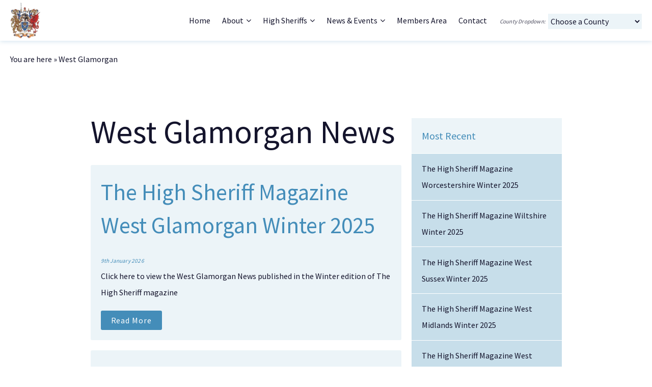

--- FILE ---
content_type: text/html; charset=UTF-8
request_url: https://highsheriffs.com/category/West-Glamorgan/
body_size: 9559
content:

<!DOCTYPE html>

<!--[if lt IE 9 ]>
<html lang="en-GB" class="no-js lt-ie9"> <![endif]-->
<!--[if (gt IE 9)|!(IE)]><!-->
<html lang="en-GB" class="no-js"> <!--<![endif]-->

<head>
	<meta charset="utf-8">
	<meta http-equiv="X-UA-Compatible" content="IE=edge">
	<meta name="viewport" content="width=device-width, initial-scale=1">
	<meta name='robots' content='index, follow, max-image-preview:large, max-snippet:-1, max-video-preview:-1' />
	<style>img:is([sizes="auto" i], [sizes^="auto," i]) { contain-intrinsic-size: 3000px 1500px }</style>
	
	<!-- This site is optimized with the Yoast SEO plugin v26.3 - https://yoast.com/wordpress/plugins/seo/ -->
	<title>West Glamorgan Archives - High Sheriffs&#039; Association</title>
	<link rel="canonical" href="https://highsheriffs.com/category/west-glamorgan/" />
	<meta property="og:locale" content="en_GB" />
	<meta property="og:type" content="article" />
	<meta property="og:title" content="West Glamorgan Archives - High Sheriffs&#039; Association" />
	<meta property="og:url" content="https://highsheriffs.com/category/west-glamorgan/" />
	<meta property="og:site_name" content="High Sheriffs&#039; Association" />
	<meta name="twitter:card" content="summary_large_image" />
	<script type="application/ld+json" class="yoast-schema-graph">{"@context":"https://schema.org","@graph":[{"@type":"CollectionPage","@id":"https://highsheriffs.com/category/west-glamorgan/","url":"https://highsheriffs.com/category/west-glamorgan/","name":"West Glamorgan Archives - High Sheriffs&#039; Association","isPartOf":{"@id":"https://highsheriffs.com/#website"},"inLanguage":"en-GB"},{"@type":"WebSite","@id":"https://highsheriffs.com/#website","url":"https://highsheriffs.com/","name":"High Sheriffs&#039; Association","description":"The High Sheriffs&#039; Association of England and Wales","potentialAction":[{"@type":"SearchAction","target":{"@type":"EntryPoint","urlTemplate":"https://highsheriffs.com/?s={search_term_string}"},"query-input":{"@type":"PropertyValueSpecification","valueRequired":true,"valueName":"search_term_string"}}],"inLanguage":"en-GB"}]}</script>
	<!-- / Yoast SEO plugin. -->


<link rel='dns-prefetch' href='//cdn.jsdelivr.net' />
<link rel='dns-prefetch' href='//cdnjs.cloudflare.com' />
<link rel='dns-prefetch' href='//fonts.googleapis.com' />
<link rel='dns-prefetch' href='//maxcdn.bootstrapcdn.com' />
<link rel="alternate" type="application/rss+xml" title="High Sheriffs&#039; Association &raquo; West Glamorgan Category Feed" href="https://highsheriffs.com/category/west-glamorgan/feed/" />
<link rel='stylesheet' id='wp-block-library-css' href='https://highsheriffs.com/wp-includes/css/dist/block-library/style.min.css?ver=6.8.3' type='text/css' media='all' />
<style id='classic-theme-styles-inline-css' type='text/css'>
/*! This file is auto-generated */
.wp-block-button__link{color:#fff;background-color:#32373c;border-radius:9999px;box-shadow:none;text-decoration:none;padding:calc(.667em + 2px) calc(1.333em + 2px);font-size:1.125em}.wp-block-file__button{background:#32373c;color:#fff;text-decoration:none}
</style>
<style id='global-styles-inline-css' type='text/css'>
:root{--wp--preset--aspect-ratio--square: 1;--wp--preset--aspect-ratio--4-3: 4/3;--wp--preset--aspect-ratio--3-4: 3/4;--wp--preset--aspect-ratio--3-2: 3/2;--wp--preset--aspect-ratio--2-3: 2/3;--wp--preset--aspect-ratio--16-9: 16/9;--wp--preset--aspect-ratio--9-16: 9/16;--wp--preset--color--black: #000000;--wp--preset--color--cyan-bluish-gray: #abb8c3;--wp--preset--color--white: #ffffff;--wp--preset--color--pale-pink: #f78da7;--wp--preset--color--vivid-red: #cf2e2e;--wp--preset--color--luminous-vivid-orange: #ff6900;--wp--preset--color--luminous-vivid-amber: #fcb900;--wp--preset--color--light-green-cyan: #7bdcb5;--wp--preset--color--vivid-green-cyan: #00d084;--wp--preset--color--pale-cyan-blue: #8ed1fc;--wp--preset--color--vivid-cyan-blue: #0693e3;--wp--preset--color--vivid-purple: #9b51e0;--wp--preset--gradient--vivid-cyan-blue-to-vivid-purple: linear-gradient(135deg,rgba(6,147,227,1) 0%,rgb(155,81,224) 100%);--wp--preset--gradient--light-green-cyan-to-vivid-green-cyan: linear-gradient(135deg,rgb(122,220,180) 0%,rgb(0,208,130) 100%);--wp--preset--gradient--luminous-vivid-amber-to-luminous-vivid-orange: linear-gradient(135deg,rgba(252,185,0,1) 0%,rgba(255,105,0,1) 100%);--wp--preset--gradient--luminous-vivid-orange-to-vivid-red: linear-gradient(135deg,rgba(255,105,0,1) 0%,rgb(207,46,46) 100%);--wp--preset--gradient--very-light-gray-to-cyan-bluish-gray: linear-gradient(135deg,rgb(238,238,238) 0%,rgb(169,184,195) 100%);--wp--preset--gradient--cool-to-warm-spectrum: linear-gradient(135deg,rgb(74,234,220) 0%,rgb(151,120,209) 20%,rgb(207,42,186) 40%,rgb(238,44,130) 60%,rgb(251,105,98) 80%,rgb(254,248,76) 100%);--wp--preset--gradient--blush-light-purple: linear-gradient(135deg,rgb(255,206,236) 0%,rgb(152,150,240) 100%);--wp--preset--gradient--blush-bordeaux: linear-gradient(135deg,rgb(254,205,165) 0%,rgb(254,45,45) 50%,rgb(107,0,62) 100%);--wp--preset--gradient--luminous-dusk: linear-gradient(135deg,rgb(255,203,112) 0%,rgb(199,81,192) 50%,rgb(65,88,208) 100%);--wp--preset--gradient--pale-ocean: linear-gradient(135deg,rgb(255,245,203) 0%,rgb(182,227,212) 50%,rgb(51,167,181) 100%);--wp--preset--gradient--electric-grass: linear-gradient(135deg,rgb(202,248,128) 0%,rgb(113,206,126) 100%);--wp--preset--gradient--midnight: linear-gradient(135deg,rgb(2,3,129) 0%,rgb(40,116,252) 100%);--wp--preset--font-size--small: 13px;--wp--preset--font-size--medium: 20px;--wp--preset--font-size--large: 36px;--wp--preset--font-size--x-large: 42px;--wp--preset--spacing--20: 0.44rem;--wp--preset--spacing--30: 0.67rem;--wp--preset--spacing--40: 1rem;--wp--preset--spacing--50: 1.5rem;--wp--preset--spacing--60: 2.25rem;--wp--preset--spacing--70: 3.38rem;--wp--preset--spacing--80: 5.06rem;--wp--preset--shadow--natural: 6px 6px 9px rgba(0, 0, 0, 0.2);--wp--preset--shadow--deep: 12px 12px 50px rgba(0, 0, 0, 0.4);--wp--preset--shadow--sharp: 6px 6px 0px rgba(0, 0, 0, 0.2);--wp--preset--shadow--outlined: 6px 6px 0px -3px rgba(255, 255, 255, 1), 6px 6px rgba(0, 0, 0, 1);--wp--preset--shadow--crisp: 6px 6px 0px rgba(0, 0, 0, 1);}:where(.is-layout-flex){gap: 0.5em;}:where(.is-layout-grid){gap: 0.5em;}body .is-layout-flex{display: flex;}.is-layout-flex{flex-wrap: wrap;align-items: center;}.is-layout-flex > :is(*, div){margin: 0;}body .is-layout-grid{display: grid;}.is-layout-grid > :is(*, div){margin: 0;}:where(.wp-block-columns.is-layout-flex){gap: 2em;}:where(.wp-block-columns.is-layout-grid){gap: 2em;}:where(.wp-block-post-template.is-layout-flex){gap: 1.25em;}:where(.wp-block-post-template.is-layout-grid){gap: 1.25em;}.has-black-color{color: var(--wp--preset--color--black) !important;}.has-cyan-bluish-gray-color{color: var(--wp--preset--color--cyan-bluish-gray) !important;}.has-white-color{color: var(--wp--preset--color--white) !important;}.has-pale-pink-color{color: var(--wp--preset--color--pale-pink) !important;}.has-vivid-red-color{color: var(--wp--preset--color--vivid-red) !important;}.has-luminous-vivid-orange-color{color: var(--wp--preset--color--luminous-vivid-orange) !important;}.has-luminous-vivid-amber-color{color: var(--wp--preset--color--luminous-vivid-amber) !important;}.has-light-green-cyan-color{color: var(--wp--preset--color--light-green-cyan) !important;}.has-vivid-green-cyan-color{color: var(--wp--preset--color--vivid-green-cyan) !important;}.has-pale-cyan-blue-color{color: var(--wp--preset--color--pale-cyan-blue) !important;}.has-vivid-cyan-blue-color{color: var(--wp--preset--color--vivid-cyan-blue) !important;}.has-vivid-purple-color{color: var(--wp--preset--color--vivid-purple) !important;}.has-black-background-color{background-color: var(--wp--preset--color--black) !important;}.has-cyan-bluish-gray-background-color{background-color: var(--wp--preset--color--cyan-bluish-gray) !important;}.has-white-background-color{background-color: var(--wp--preset--color--white) !important;}.has-pale-pink-background-color{background-color: var(--wp--preset--color--pale-pink) !important;}.has-vivid-red-background-color{background-color: var(--wp--preset--color--vivid-red) !important;}.has-luminous-vivid-orange-background-color{background-color: var(--wp--preset--color--luminous-vivid-orange) !important;}.has-luminous-vivid-amber-background-color{background-color: var(--wp--preset--color--luminous-vivid-amber) !important;}.has-light-green-cyan-background-color{background-color: var(--wp--preset--color--light-green-cyan) !important;}.has-vivid-green-cyan-background-color{background-color: var(--wp--preset--color--vivid-green-cyan) !important;}.has-pale-cyan-blue-background-color{background-color: var(--wp--preset--color--pale-cyan-blue) !important;}.has-vivid-cyan-blue-background-color{background-color: var(--wp--preset--color--vivid-cyan-blue) !important;}.has-vivid-purple-background-color{background-color: var(--wp--preset--color--vivid-purple) !important;}.has-black-border-color{border-color: var(--wp--preset--color--black) !important;}.has-cyan-bluish-gray-border-color{border-color: var(--wp--preset--color--cyan-bluish-gray) !important;}.has-white-border-color{border-color: var(--wp--preset--color--white) !important;}.has-pale-pink-border-color{border-color: var(--wp--preset--color--pale-pink) !important;}.has-vivid-red-border-color{border-color: var(--wp--preset--color--vivid-red) !important;}.has-luminous-vivid-orange-border-color{border-color: var(--wp--preset--color--luminous-vivid-orange) !important;}.has-luminous-vivid-amber-border-color{border-color: var(--wp--preset--color--luminous-vivid-amber) !important;}.has-light-green-cyan-border-color{border-color: var(--wp--preset--color--light-green-cyan) !important;}.has-vivid-green-cyan-border-color{border-color: var(--wp--preset--color--vivid-green-cyan) !important;}.has-pale-cyan-blue-border-color{border-color: var(--wp--preset--color--pale-cyan-blue) !important;}.has-vivid-cyan-blue-border-color{border-color: var(--wp--preset--color--vivid-cyan-blue) !important;}.has-vivid-purple-border-color{border-color: var(--wp--preset--color--vivid-purple) !important;}.has-vivid-cyan-blue-to-vivid-purple-gradient-background{background: var(--wp--preset--gradient--vivid-cyan-blue-to-vivid-purple) !important;}.has-light-green-cyan-to-vivid-green-cyan-gradient-background{background: var(--wp--preset--gradient--light-green-cyan-to-vivid-green-cyan) !important;}.has-luminous-vivid-amber-to-luminous-vivid-orange-gradient-background{background: var(--wp--preset--gradient--luminous-vivid-amber-to-luminous-vivid-orange) !important;}.has-luminous-vivid-orange-to-vivid-red-gradient-background{background: var(--wp--preset--gradient--luminous-vivid-orange-to-vivid-red) !important;}.has-very-light-gray-to-cyan-bluish-gray-gradient-background{background: var(--wp--preset--gradient--very-light-gray-to-cyan-bluish-gray) !important;}.has-cool-to-warm-spectrum-gradient-background{background: var(--wp--preset--gradient--cool-to-warm-spectrum) !important;}.has-blush-light-purple-gradient-background{background: var(--wp--preset--gradient--blush-light-purple) !important;}.has-blush-bordeaux-gradient-background{background: var(--wp--preset--gradient--blush-bordeaux) !important;}.has-luminous-dusk-gradient-background{background: var(--wp--preset--gradient--luminous-dusk) !important;}.has-pale-ocean-gradient-background{background: var(--wp--preset--gradient--pale-ocean) !important;}.has-electric-grass-gradient-background{background: var(--wp--preset--gradient--electric-grass) !important;}.has-midnight-gradient-background{background: var(--wp--preset--gradient--midnight) !important;}.has-small-font-size{font-size: var(--wp--preset--font-size--small) !important;}.has-medium-font-size{font-size: var(--wp--preset--font-size--medium) !important;}.has-large-font-size{font-size: var(--wp--preset--font-size--large) !important;}.has-x-large-font-size{font-size: var(--wp--preset--font-size--x-large) !important;}
:where(.wp-block-post-template.is-layout-flex){gap: 1.25em;}:where(.wp-block-post-template.is-layout-grid){gap: 1.25em;}
:where(.wp-block-columns.is-layout-flex){gap: 2em;}:where(.wp-block-columns.is-layout-grid){gap: 2em;}
:root :where(.wp-block-pullquote){font-size: 1.5em;line-height: 1.6;}
</style>
<link rel='stylesheet' id='hsa_slickjs_styles-css' href='//cdn.jsdelivr.net/jquery.slick/1.6.0/slick.css?ver=6.8.3' type='text/css' media='all' />
<link rel='stylesheet' id='hsa_fancybox_styles-css' href='//cdnjs.cloudflare.com/ajax/libs/fancybox/3.3.5/jquery.fancybox.min.css?ver=6.8.3' type='text/css' media='all' />
<link rel='stylesheet' id='hsa_theme_styles-css' href='https://highsheriffs.com/wp-content/themes/hsa-theme/assets/css/style.css?ver=6.8.3' type='text/css' media='all' />
<link rel='stylesheet' id='hsa_theme_fonts-css' href='//fonts.googleapis.com/css?family=Source+Sans+Pro%3A400%2C600&#038;subset=latin%2Clatin-ext' type='text/css' media='all' />
<link rel='stylesheet' id='hsa_theme_fontawesome-css' href='//maxcdn.bootstrapcdn.com/font-awesome/4.7.0/css/font-awesome.min.css?ver=6.8.3' type='text/css' media='all' />
<link rel='stylesheet' id='tablepress-default-css' href='https://highsheriffs.com/wp-content/plugins/tablepress/css/build/default.css?ver=3.2.5' type='text/css' media='all' />
<script type="text/javascript" src="https://highsheriffs.com/wp-includes/js/jquery/jquery.min.js?ver=3.7.1" id="jquery-core-js"></script>
<link rel="https://api.w.org/" href="https://highsheriffs.com/wp-json/" /><link rel="alternate" title="JSON" type="application/json" href="https://highsheriffs.com/wp-json/wp/v2/categories/59" /><link rel="EditURI" type="application/rsd+xml" title="RSD" href="https://highsheriffs.com/xmlrpc.php?rsd" />
<meta name="generator" content="WordPress 6.8.3" />
		<style type="text/css" id="wp-custom-css">
			.site-footer__content-siteby {display: none !important}		</style>
		
</head>
<body class="archive category category-west-glamorgan category-59 wp-theme-hsa-theme">
<header id="site-header" class="site-header" role="banner">

	<div class="container-large">
		
			<div class="site-header__sitename has--logo">
				<a href="https://highsheriffs.com/">
					<img class="logo" src="https://highsheriffs.com/wp-content/uploads/2018/08/HS-Logo.png" alt="" />
				</a>
			</div>

			
		<div class="site-header__navs">

			<nav class="site-header__primarynav" role="navigation" aria-label="Primary Navigation">
	<button class="hamburger" data-for="menu-primary-navigation">
		<span class="hamburger-label">Menu</span>
		<span class="hamburger-box">
			<span class="hamburger-inner"></span>
		</span>
	</button>

	<ul id="menu-primary-navigation" class="header-primary-navigation" role="menubar"><li id="menu-item-8" class="home menu-item menu-item-type-custom menu-item-object-custom menu-item-home menu-item-8"><a href="http://highsheriffs.com">Home</a></li>
<li id="menu-item-703" class="menu-item menu-item-type-custom menu-item-object-custom menu-item-has-children menu-item-703" aria-haspopup="true" aria-expanded="false" tabindex="0"><a>About</a>
<ul class="sub-menu">
	<li id="menu-item-52" class="menu-item menu-item-type-post_type menu-item-object-page menu-item-52"><a href="https://highsheriffs.com/about/the-association/">The Association</a></li>
	<li id="menu-item-51" class="menu-item menu-item-type-post_type menu-item-object-page menu-item-51"><a href="https://highsheriffs.com/about/what-is-a-high-sheriff/">What is a High Sheriff?</a></li>
	<li id="menu-item-50" class="menu-item menu-item-type-post_type menu-item-object-page menu-item-50"><a href="https://highsheriffs.com/about/duties-and-responsibilities/">Duties and Responsibilities</a></li>
	<li id="menu-item-49" class="menu-item menu-item-type-post_type menu-item-object-page menu-item-49"><a href="https://highsheriffs.com/about/history-of-high-sheriffs/">History of High Sheriffs</a></li>
	<li id="menu-item-48" class="menu-item menu-item-type-post_type menu-item-object-page menu-item-48"><a href="https://highsheriffs.com/about/how-are-high-sheriffs-appointed/">How are High Sheriffs Appointed?</a></li>
	<li id="menu-item-757" class="menu-item menu-item-type-post_type menu-item-object-page menu-item-757"><a href="https://highsheriffs.com/about/regions/">Regions</a></li>
	<li id="menu-item-47" class="menu-item menu-item-type-post_type menu-item-object-page menu-item-47"><a href="https://highsheriffs.com/about/national-crimebeat/">National Crimebeat</a></li>
	<li id="menu-item-46" class="menu-item menu-item-type-post_type menu-item-object-page menu-item-46"><a href="https://highsheriffs.com/about/magazine/">Magazine</a></li>
	<li id="menu-item-45" class="menu-item menu-item-type-post_type menu-item-object-page menu-item-45"><a href="https://highsheriffs.com/about/faqs/">FAQs</a></li>
	<li id="menu-item-44" class="menu-item menu-item-type-post_type menu-item-object-page menu-item-44"><a href="https://highsheriffs.com/about/links/">Links</a></li>
</ul>
</li>
<li id="menu-item-702" class="menu-item menu-item-type-custom menu-item-object-custom menu-item-has-children menu-item-702" aria-haspopup="true" aria-expanded="false" tabindex="0"><a>High Sheriffs</a>
<ul class="sub-menu">
	<li id="menu-item-58" class="menu-item menu-item-type-post_type menu-item-object-page menu-item-58"><a href="https://highsheriffs.com/high-sheriffs/current-high-sheriffs/">Current High Sheriffs</a></li>
	<li id="menu-item-57" class="menu-item menu-item-type-post_type menu-item-object-page menu-item-57"><a href="https://highsheriffs.com/high-sheriffs/nominees/">Nominees</a></li>
	<li id="menu-item-758" class="menu-item menu-item-type-post_type menu-item-object-page menu-item-758"><a href="https://highsheriffs.com/high-sheriffs/the-under-sheriff/">The Under Sheriff</a></li>
</ul>
</li>
<li id="menu-item-660" class="menu-item menu-item-type-custom menu-item-object-custom menu-item-has-children menu-item-660" aria-haspopup="true" aria-expanded="false" tabindex="0"><a>News &#038; Events</a>
<ul class="sub-menu">
	<li id="menu-item-9" class="news menu-item menu-item-type-custom menu-item-object-custom menu-item-9"><a href="http://highsheriffs.com/news/">News</a></li>
	<li id="menu-item-6353" class="menu-item menu-item-type-post_type menu-item-object-page menu-item-6353"><a href="https://highsheriffs.com/event/">Events</a></li>
</ul>
</li>
<li id="menu-item-40" class="menu-item menu-item-type-post_type menu-item-object-page menu-item-40"><a href="https://highsheriffs.com/members/">Members Area</a></li>
<li id="menu-item-41" class="menu-item menu-item-type-post_type menu-item-object-page menu-item-41"><a href="https://highsheriffs.com/contact/">Contact</a></li>
</ul></nav><nav class="site-header__secondarynav" role="navigation" aria-label="County Dropdown"><div id="menu-county-dropdown" class="header-secondary-navigation menu-dropdown" role="menubar"><form><label for="header_secondary__select">County Dropdown:</label><select id="header_secondary__select" onchange="if (this.value) window.location.href=this.value"><option value="" >Choose a County</option>
<option value="" >-- England --</option>
<option value="https://highsheriffs.com/bedfordshire/" >Bedfordshire</option>
<option value="https://highsheriffs.com/berkshire/" >Berkshire</option>
<option value="https://highsheriffs.com/buckinghamshire/" >Buckinghamshire</option>
<option value="https://highsheriffs.com/cambridgeshire/" >Cambridgeshire</option>
<option value="https://highsheriffs.com/cheshire/" >Cheshire</option>
<option value="https://highsheriffs.com/city-of-bristol/" >City of Bristol</option>
<option value="https://highsheriffs.com/cornwall/" >Cornwall</option>
<option value="https://highsheriffs.com/cumbria/" >Cumbria</option>
<option value="https://highsheriffs.com/derbyshire/" >Derbyshire</option>
<option value="https://highsheriffs.com/devon/" >Devon</option>
<option value="https://highsheriffs.com/dorset/" >Dorset</option>
<option value="https://highsheriffs.com/durham/" >Durham</option>
<option value="https://highsheriffs.com/east-riding-of-yorkshire/" >East Riding of Yorkshire</option>
<option value="https://highsheriffs.com/east-sussex/" >East Sussex</option>
<option value="https://highsheriffs.com/essex/" >Essex</option>
<option value="https://highsheriffs.com/gloucestershire/" >Gloucestershire</option>
<option value="https://highsheriffs.com/greater-london/" >Greater London</option>
<option value="https://highsheriffs.com/greater-manchester/" >Greater Manchester</option>
<option value="https://highsheriffs.com/hampshire/" >Hampshire</option>
<option value="https://highsheriffs.com/herefordshire/" >Herefordshire</option>
<option value="https://highsheriffs.com/hertfordshire/" >Hertfordshire</option>
<option value="https://highsheriffs.com/isle-of-wight/" >Isle of Wight</option>
<option value="https://highsheriffs.com/kent/" >Kent</option>
<option value="https://highsheriffs.com/lancashire/" >Lancashire</option>
<option value="https://highsheriffs.com/leicestershire/" >Leicestershire</option>
<option value="https://highsheriffs.com/lincolnshire/" >Lincolnshire</option>
<option value="https://highsheriffs.com/merseyside/" >Merseyside</option>
<option value="https://highsheriffs.com/norfolk/" >Norfolk</option>
<option value="https://highsheriffs.com/north-yorkshire/" >North Yorkshire</option>
<option value="https://highsheriffs.com/northamptonshire/" >Northamptonshire</option>
<option value="https://highsheriffs.com/northumberland/" >Northumberland</option>
<option value="https://highsheriffs.com/nottinghamshire/" >Nottinghamshire</option>
<option value="https://highsheriffs.com/oxfordshire/" >Oxfordshire</option>
<option value="https://highsheriffs.com/rutland/" >Rutland</option>
<option value="https://highsheriffs.com/shropshire/" >Shropshire</option>
<option value="https://highsheriffs.com/somerset/" >Somerset</option>
<option value="https://highsheriffs.com/south-yorkshire/" >South Yorkshire</option>
<option value="https://highsheriffs.com/staffordshire/" >Staffordshire</option>
<option value="https://highsheriffs.com/suffolk/" >Suffolk</option>
<option value="https://highsheriffs.com/surrey/" >Surrey</option>
<option value="https://highsheriffs.com/tyne-wear/" >Tyne &#038; Wear</option>
<option value="https://highsheriffs.com/warwickshire/" >Warwickshire</option>
<option value="https://highsheriffs.com/west-midlands/" >West Midlands</option>
<option value="https://highsheriffs.com/west-sussex/" >West Sussex</option>
<option value="https://highsheriffs.com/west-yorkshire/" >West Yorkshire</option>
<option value="https://highsheriffs.com/wiltshire/" >Wiltshire</option>
<option value="https://highsheriffs.com/worcestershire/" >Worcestershire</option>
<option value="" >-- Wales --</option>
<option value="https://highsheriffs.com/clwyd/" >Clwyd</option>
<option value="https://highsheriffs.com/dyfed/" >Dyfed</option>
<option value="https://highsheriffs.com/gwent/" >Gwent</option>
<option value="https://highsheriffs.com/gwynedd/" >Gwynedd</option>
<option value="https://highsheriffs.com/mid-glamorgan/" >Mid Glamorgan</option>
<option value="https://highsheriffs.com/powys/" >Powys</option>
<option value="https://highsheriffs.com/south-glamorgan/" >South Glamorgan</option>
<option value="https://highsheriffs.com/west-glamorgan/" >West Glamorgan</option>
</select></form></div>		</div>
	</div>

</header>

<div class="breadcrumbs">	You are here »
<span><span class="breadcrumb_last" aria-current="page">West Glamorgan</span></span></div>
<div class="site-content">

	
<main id="main" class="site-main page-posts-10 total-posts-10" role="main" data-total-posts="10" data-page-posts="10">

	<h1 class="page-title">West Glamorgan News</h1>
<article class="post-7723 post type-post status-publish format-standard hentry category-west-glamorgan" id="post-7723">

	<header class="entry-header">

		<h2 class="entry-header__title">
			<a class="hentry__link" href="https://highsheriffs.com/the-high-sheriff-magazine-west-glamorgan-winter-2025/">The High Sheriff Magazine West Glamorgan Winter 2025</a>
		</h2>

		<time class="entry-header__published-date">9th January 2026</time>

	</header><!-- // entry-header -->

	<div class="entry-content">

		<p>Click here to view the West Glamorgan News published in the Winter edition of The High Sheriff magazine</p>

	</div><!-- // entry-content -->

	<div class="entry-action">
		<a class="button" href="https://highsheriffs.com/the-high-sheriff-magazine-west-glamorgan-winter-2025/">Read more</a>
	</div>

</article>

<article class="post-7561 post type-post status-publish format-standard hentry category-west-glamorgan" id="post-7561">

	<header class="entry-header">

		<h2 class="entry-header__title">
			<a class="hentry__link" href="https://highsheriffs.com/the-high-sheriff-magazine-west-glamorgan-summer-2025/">The High Sheriff Magazine West Glamorgan Summer 2025</a>
		</h2>

		<time class="entry-header__published-date">13th June 2025</time>

	</header><!-- // entry-header -->

	<div class="entry-content">

		<p>Click here to view the West Glamorgan News published in the Summer edition of The High Sheriff magazine</p>

	</div><!-- // entry-content -->

	<div class="entry-action">
		<a class="button" href="https://highsheriffs.com/the-high-sheriff-magazine-west-glamorgan-summer-2025/">Read more</a>
	</div>

</article>

<article class="post-7178 post type-post status-publish format-standard hentry category-west-glamorgan" id="post-7178">

	<header class="entry-header">

		<h2 class="entry-header__title">
			<a class="hentry__link" href="https://highsheriffs.com/the-high-sheriff-magazine-west-glamorgan-winter-2024/">The High Sheriff Magazine West Glamorgan Winter 2024</a>
		</h2>

		<time class="entry-header__published-date">19th December 2024</time>

	</header><!-- // entry-header -->

	<div class="entry-content">

		<p>Click here to view the West Glamorgan News published in the Winter edition of The High Sheriff magazine</p>

	</div><!-- // entry-content -->

	<div class="entry-action">
		<a class="button" href="https://highsheriffs.com/the-high-sheriff-magazine-west-glamorgan-winter-2024/">Read more</a>
	</div>

</article>

<article class="post-6490 post type-post status-publish format-standard hentry category-west-glamorgan" id="post-6490">

	<header class="entry-header">

		<h2 class="entry-header__title">
			<a class="hentry__link" href="https://highsheriffs.com/high-sheriff-magazine-west-glamorgan-winter-2023/">High Sheriff Magazine West Glamorgan Winter 2023</a>
		</h2>

		<time class="entry-header__published-date">21st December 2023</time>

	</header><!-- // entry-header -->

	<div class="entry-content">

		<p>Click here to view the West Glamorgan News published in the Winter edition of The High Sheriff magazine</p>

	</div><!-- // entry-content -->

	<div class="entry-action">
		<a class="button" href="https://highsheriffs.com/high-sheriff-magazine-west-glamorgan-winter-2023/">Read more</a>
	</div>

</article>

<article class="post-5065 post type-post status-publish format-standard hentry category-west-glamorgan" id="post-5065">

	<header class="entry-header">

		<h2 class="entry-header__title">
			<a class="hentry__link" href="https://highsheriffs.com/the-high-sheriff-magazine-west-glamorgan-summer-2021/">The High Sheriff Magazine West Glamorgan Summer 2021</a>
		</h2>

		<time class="entry-header__published-date">28th June 2021</time>

	</header><!-- // entry-header -->

	<div class="entry-content">

		<p>Click here to view the West Glamorgan News published in the Summer edition of The High Sheriff magazine</p>

	</div><!-- // entry-content -->

	<div class="entry-action">
		<a class="button" href="https://highsheriffs.com/the-high-sheriff-magazine-west-glamorgan-summer-2021/">Read more</a>
	</div>

</article>

<article class="post-3971 post type-post status-publish format-standard hentry category-west-glamorgan" id="post-3971">

	<header class="entry-header">

		<h2 class="entry-header__title">
			<a class="hentry__link" href="https://highsheriffs.com/the-high-sheriff-magazine-west-glamorgan-winter-2019/">The High Sheriff magazine West Glamorgan Winter 2019</a>
		</h2>

		<time class="entry-header__published-date">13th January 2020</time>

	</header><!-- // entry-header -->

	<div class="entry-content">

		<p>Click here to view the West Glamorgan News published in the Winter edition of The High Sheriff magazine</p>

	</div><!-- // entry-content -->

	<div class="entry-action">
		<a class="button" href="https://highsheriffs.com/the-high-sheriff-magazine-west-glamorgan-winter-2019/">Read more</a>
	</div>

</article>

<article class="post-3175 post type-post status-publish format-standard hentry category-west-glamorgan" id="post-3175">

	<header class="entry-header">

		<h2 class="entry-header__title">
			<a class="hentry__link" href="https://highsheriffs.com/west-glamorgan-2018-2019-news/">West Glamorgan 2018/2019 News</a>
		</h2>

		<time class="entry-header__published-date">28th October 2018</time>

	</header><!-- // entry-header -->

	<div class="entry-content">

		<p>28th October 2018 – St John, West Glamorgan The new County Cadets were selected.  I’m pictured here with Dr Edward Roberts, Chair of St. John West Glamorgan, presenting the award.  The County Cadets are also appointed as High Sheriff Cadets at a separate ceremony. 27th October 2018 &#8211; Poppy Appeal Concert Held at the Lyric [&hellip;]</p>

	</div><!-- // entry-content -->

	<div class="entry-action">
		<a class="button" href="https://highsheriffs.com/west-glamorgan-2018-2019-news/">Read more</a>
	</div>

</article>

<article class="post-3173 post type-post status-publish format-standard hentry category-west-glamorgan" id="post-3173">

	<header class="entry-header">

		<h2 class="entry-header__title">
			<a class="hentry__link" href="https://highsheriffs.com/the-high-sheriff-magazine-west-glamorgan-winter-2017/">The High Sheriff magazine West Glamorgan Winter 2017</a>
		</h2>

		<time class="entry-header__published-date">3rd January 2018</time>

	</header><!-- // entry-header -->

	<div class="entry-content">

		<p>Click here to view the West Glamorgan News published in the Winter 2017 edition of The High Sheriff magazine</p>

	</div><!-- // entry-content -->

	<div class="entry-action">
		<a class="button" href="https://highsheriffs.com/the-high-sheriff-magazine-west-glamorgan-winter-2017/">Read more</a>
	</div>

</article>

<article class="post-3171 post type-post status-publish format-standard hentry category-west-glamorgan" id="post-3171">

	<header class="entry-header">

		<h2 class="entry-header__title">
			<a class="hentry__link" href="https://highsheriffs.com/the-high-sheriff-magazine-west-glamorgan-summer-2015/">The High Sheriff magazine West Glamorgan Summer 2015</a>
		</h2>

		<time class="entry-header__published-date">9th October 2015</time>

	</header><!-- // entry-header -->

	<div class="entry-content">

		<p>Click here to view the West Glamorgan News published in the Summer 2015 edition of The High Sheriff magazine</p>

	</div><!-- // entry-content -->

	<div class="entry-action">
		<a class="button" href="https://highsheriffs.com/the-high-sheriff-magazine-west-glamorgan-summer-2015/">Read more</a>
	</div>

</article>

<article class="post-3169 post type-post status-publish format-standard hentry category-west-glamorgan" id="post-3169">

	<header class="entry-header">

		<h2 class="entry-header__title">
			<a class="hentry__link" href="https://highsheriffs.com/the-high-sheriff-magazine-west-glamorgan-summer-2013/">The High Sheriff magazine West Glamorgan Summer 2013</a>
		</h2>

		<time class="entry-header__published-date">18th July 2013</time>

	</header><!-- // entry-header -->

	<div class="entry-content">

		<p>Click here to view the West Glamorgan News published in the Summer 2013 edition of The High Sheriff magazine</p>

	</div><!-- // entry-content -->

	<div class="entry-action">
		<a class="button" href="https://highsheriffs.com/the-high-sheriff-magazine-west-glamorgan-summer-2013/">Read more</a>
	</div>

</article>

</main>


<aside class="sidebar" id="secondary" role="complementary">

	
		<section id="recent-posts-3" class="widget widget_recent_entries">
		<h3 class="widget-title">Most Recent</h3>
		<ul>
											<li>
					<a href="https://highsheriffs.com/the-high-sheriff-magazine-worcestershire-winter-2025/">The High Sheriff Magazine Worcestershire Winter 2025</a>
									</li>
											<li>
					<a href="https://highsheriffs.com/the-high-sheriff-magazine-wiltshire-winter-2025/">The High Sheriff Magazine Wiltshire Winter 2025</a>
									</li>
											<li>
					<a href="https://highsheriffs.com/the-high-sheriff-magazine-west-sussex-winter-2025/">The High Sheriff Magazine West Sussex Winter 2025</a>
									</li>
											<li>
					<a href="https://highsheriffs.com/the-high-sheriff-magazine-west-midlands-winter-2025/">The High Sheriff Magazine West Midlands Winter 2025</a>
									</li>
											<li>
					<a href="https://highsheriffs.com/the-high-sheriff-magazine-west-glamorgan-winter-2025/">The High Sheriff Magazine West Glamorgan Winter 2025</a>
									</li>
					</ul>

		</section><section id="categories-3" class="widget widget_categories"><h3 class="widget-title">Counties</h3><form action="https://highsheriffs.com" method="get"><label class="screen-reader-text" for="cat">Counties</label><select  name='cat' id='cat' class='postform'>
	<option value='-1'>Select Category</option>
	<option class="level-0" value="4">Bedfordshire</option>
	<option class="level-0" value="6">Berkshire</option>
	<option class="level-0" value="7">Buckinghamshire</option>
	<option class="level-0" value="8">Cambridgeshire</option>
	<option class="level-0" value="9">Cheshire</option>
	<option class="level-0" value="10">City of Bristol</option>
	<option class="level-0" value="52">Clwyd</option>
	<option class="level-0" value="11">Cornwall</option>
	<option class="level-0" value="12">Cumbria</option>
	<option class="level-0" value="13">Derbyshire</option>
	<option class="level-0" value="14">Devon</option>
	<option class="level-0" value="15">Dorset</option>
	<option class="level-0" value="16">Durham</option>
	<option class="level-0" value="53">Dyfed</option>
	<option class="level-0" value="17">East Riding of Yorkshire</option>
	<option class="level-0" value="18">East Sussex</option>
	<option class="level-0" value="19">Essex</option>
	<option class="level-0" value="1">Generic</option>
	<option class="level-0" value="20">Gloucestershire</option>
	<option class="level-0" value="21">Greater London</option>
	<option class="level-0" value="22">Greater Manchester</option>
	<option class="level-0" value="54">Gwent</option>
	<option class="level-0" value="55">Gwynedd</option>
	<option class="level-0" value="23">Hampshire</option>
	<option class="level-0" value="24">Herefordshire</option>
	<option class="level-0" value="25">Hertfordshire</option>
	<option class="level-0" value="26">Isle of Wight</option>
	<option class="level-0" value="27">Kent</option>
	<option class="level-0" value="28">Lancashire</option>
	<option class="level-0" value="29">Leicestershire</option>
	<option class="level-0" value="30">Lincolnshire</option>
	<option class="level-0" value="31">Merseyside</option>
	<option class="level-0" value="56">Mid Glamorgan</option>
	<option class="level-0" value="32">Norfolk</option>
	<option class="level-0" value="33">North Yorkshire</option>
	<option class="level-0" value="34">Northamptonshire</option>
	<option class="level-0" value="35">Northumberland</option>
	<option class="level-0" value="36">Nottinghamshire</option>
	<option class="level-0" value="37">Oxfordshire</option>
	<option class="level-0" value="57">Powys</option>
	<option class="level-0" value="38">Rutland</option>
	<option class="level-0" value="39">Shropshire</option>
	<option class="level-0" value="40">Somerset</option>
	<option class="level-0" value="58">South Glamorgan</option>
	<option class="level-0" value="41">South Yorkshire</option>
	<option class="level-0" value="42">Staffordshire</option>
	<option class="level-0" value="43">Suffolk</option>
	<option class="level-0" value="44">Surrey</option>
	<option class="level-0" value="45">Tyne &amp; Wear</option>
	<option class="level-0" value="46">Warwickshire</option>
	<option class="level-0" value="59" selected="selected">West Glamorgan</option>
	<option class="level-0" value="47">West Midlands</option>
	<option class="level-0" value="48">West Sussex</option>
	<option class="level-0" value="49">West Yorkshire</option>
	<option class="level-0" value="50">Wiltshire</option>
	<option class="level-0" value="51">Worcestershire</option>
</select>
</form><script type="text/javascript">
/* <![CDATA[ */

(function() {
	var dropdown = document.getElementById( "cat" );
	function onCatChange() {
		if ( dropdown.options[ dropdown.selectedIndex ].value > 0 ) {
			dropdown.parentNode.submit();
		}
	}
	dropdown.onchange = onCatChange;
})();

/* ]]> */
</script>
</section><section id="archives-3" class="widget widget_archive"><h3 class="widget-title">Archive</h3>		<label class="screen-reader-text" for="archives-dropdown-3">Archive</label>
		<select id="archives-dropdown-3" name="archive-dropdown">
			
			<option value="">Select Month</option>
				<option value='https://highsheriffs.com/2026/01/'> January 2026 </option>
	<option value='https://highsheriffs.com/2025/06/'> June 2025 </option>
	<option value='https://highsheriffs.com/2024/12/'> December 2024 </option>
	<option value='https://highsheriffs.com/2024/07/'> July 2024 </option>
	<option value='https://highsheriffs.com/2023/12/'> December 2023 </option>
	<option value='https://highsheriffs.com/2023/06/'> June 2023 </option>
	<option value='https://highsheriffs.com/2023/02/'> February 2023 </option>
	<option value='https://highsheriffs.com/2022/07/'> July 2022 </option>
	<option value='https://highsheriffs.com/2022/01/'> January 2022 </option>
	<option value='https://highsheriffs.com/2021/07/'> July 2021 </option>
	<option value='https://highsheriffs.com/2021/06/'> June 2021 </option>
	<option value='https://highsheriffs.com/2021/02/'> February 2021 </option>
	<option value='https://highsheriffs.com/2021/01/'> January 2021 </option>
	<option value='https://highsheriffs.com/2020/11/'> November 2020 </option>
	<option value='https://highsheriffs.com/2020/07/'> July 2020 </option>
	<option value='https://highsheriffs.com/2020/05/'> May 2020 </option>
	<option value='https://highsheriffs.com/2020/04/'> April 2020 </option>
	<option value='https://highsheriffs.com/2020/03/'> March 2020 </option>
	<option value='https://highsheriffs.com/2020/01/'> January 2020 </option>
	<option value='https://highsheriffs.com/2019/12/'> December 2019 </option>
	<option value='https://highsheriffs.com/2019/08/'> August 2019 </option>
	<option value='https://highsheriffs.com/2019/06/'> June 2019 </option>
	<option value='https://highsheriffs.com/2019/04/'> April 2019 </option>
	<option value='https://highsheriffs.com/2019/02/'> February 2019 </option>
	<option value='https://highsheriffs.com/2019/01/'> January 2019 </option>
	<option value='https://highsheriffs.com/2018/11/'> November 2018 </option>
	<option value='https://highsheriffs.com/2018/10/'> October 2018 </option>
	<option value='https://highsheriffs.com/2018/08/'> August 2018 </option>
	<option value='https://highsheriffs.com/2018/07/'> July 2018 </option>
	<option value='https://highsheriffs.com/2018/06/'> June 2018 </option>
	<option value='https://highsheriffs.com/2018/04/'> April 2018 </option>
	<option value='https://highsheriffs.com/2018/03/'> March 2018 </option>
	<option value='https://highsheriffs.com/2018/01/'> January 2018 </option>
	<option value='https://highsheriffs.com/2017/12/'> December 2017 </option>
	<option value='https://highsheriffs.com/2017/11/'> November 2017 </option>
	<option value='https://highsheriffs.com/2017/10/'> October 2017 </option>
	<option value='https://highsheriffs.com/2017/08/'> August 2017 </option>
	<option value='https://highsheriffs.com/2017/07/'> July 2017 </option>
	<option value='https://highsheriffs.com/2017/04/'> April 2017 </option>
	<option value='https://highsheriffs.com/2017/03/'> March 2017 </option>
	<option value='https://highsheriffs.com/2017/02/'> February 2017 </option>
	<option value='https://highsheriffs.com/2017/01/'> January 2017 </option>
	<option value='https://highsheriffs.com/2016/12/'> December 2016 </option>
	<option value='https://highsheriffs.com/2016/09/'> September 2016 </option>
	<option value='https://highsheriffs.com/2016/08/'> August 2016 </option>
	<option value='https://highsheriffs.com/2016/07/'> July 2016 </option>
	<option value='https://highsheriffs.com/2016/06/'> June 2016 </option>
	<option value='https://highsheriffs.com/2016/05/'> May 2016 </option>
	<option value='https://highsheriffs.com/2016/02/'> February 2016 </option>
	<option value='https://highsheriffs.com/2016/01/'> January 2016 </option>
	<option value='https://highsheriffs.com/2015/12/'> December 2015 </option>
	<option value='https://highsheriffs.com/2015/10/'> October 2015 </option>
	<option value='https://highsheriffs.com/2015/08/'> August 2015 </option>
	<option value='https://highsheriffs.com/2015/05/'> May 2015 </option>
	<option value='https://highsheriffs.com/2015/02/'> February 2015 </option>
	<option value='https://highsheriffs.com/2015/01/'> January 2015 </option>
	<option value='https://highsheriffs.com/2014/12/'> December 2014 </option>
	<option value='https://highsheriffs.com/2014/08/'> August 2014 </option>
	<option value='https://highsheriffs.com/2014/05/'> May 2014 </option>
	<option value='https://highsheriffs.com/2014/04/'> April 2014 </option>
	<option value='https://highsheriffs.com/2013/12/'> December 2013 </option>
	<option value='https://highsheriffs.com/2013/08/'> August 2013 </option>
	<option value='https://highsheriffs.com/2013/07/'> July 2013 </option>

		</select>

			<script type="text/javascript">
/* <![CDATA[ */

(function() {
	var dropdown = document.getElementById( "archives-dropdown-3" );
	function onSelectChange() {
		if ( dropdown.options[ dropdown.selectedIndex ].value !== '' ) {
			document.location.href = this.options[ this.selectedIndex ].value;
		}
	}
	dropdown.onchange = onSelectChange;
})();

/* ]]> */
</script>
</section>
</aside>

</div>

<footer class="site-footer container-full font-small" role="contentinfo">

	
		<div class="site-footer__content half">
			<p>© Copyright, High Sheriffs&#8217; Association of England and Wales (The Shrievalty Association). All rights reserved. A Company Limited by Guarantee. Registered No.:03383797</p>
<p><a href="http://highsheriffs.com/privacy-policy/">Privacy Statement</a>  |  Website Hosting by <a target_blank href="https://intentmarketing.co.uk/" target="_blank">Intent Marketing</a></p>
<p class="site-footer__content-siteby">Website by <a href="https://pixeljunction.co.uk/">Pixel Junction</a></p>		</div>

		
	<div class="site-footer__backtotop half">
		<p class="small">
			<a class="site-footer__backtotop-button" href="#site-header">Back to top <i class="fa fa-angle-up"></i></a><br>
		</p>
	</div>

</footer>

<script type="speculationrules">
{"prefetch":[{"source":"document","where":{"and":[{"href_matches":"\/*"},{"not":{"href_matches":["\/wp-*.php","\/wp-admin\/*","\/wp-content\/uploads\/*","\/wp-content\/*","\/wp-content\/plugins\/*","\/wp-content\/themes\/hsa-theme\/*","\/*\\?(.+)"]}},{"not":{"selector_matches":"a[rel~=\"nofollow\"]"}},{"not":{"selector_matches":".no-prefetch, .no-prefetch a"}}]},"eagerness":"conservative"}]}
</script>
<script type="text/javascript" src="//cdn.jsdelivr.net/jquery.slick/1.6.0/slick.min.js" id="hsa_theme_slickjs_js-js"></script>
<script type="text/javascript" src="https://highsheriffs.com/wp-content/themes/hsa-theme/assets/js/main-min.js?ver=6.8.3" id="hsa_theme_js-js"></script>
<script type="text/javascript" src="//cdnjs.cloudflare.com/ajax/libs/fancybox/3.3.5/jquery.fancybox.min.js" id="hsa_theme_fancybox_js-js"></script>
<script type="text/javascript" src="https://highsheriffs.com/wp-content/plugins/page-links-to/dist/new-tab.js?ver=3.3.7" id="page-links-to-js"></script>
</body>
</html>


--- FILE ---
content_type: text/css
request_url: https://highsheriffs.com/wp-content/themes/hsa-theme/assets/css/style.css?ver=6.8.3
body_size: 9474
content:
@charset "UTF-8";
/*


/*--events--*/
.single-events .breadcrumbs, .single-events .social_icons {display:none !important}

.container {
    max-width: 1000px !important;
    margin: auto !important;
}
.events_row {
    display: flex;
    gap: 25px;
}
.events_post {
    background-color: #ECF4F8;
    padding: 20px 20px 40px 20px;
    border-radius: 3px;
    max-width: 800px;
    margin-bottom: 15px;
}

.events_post h2 a {
    font-size: 36px;
    color: #448DB9;
    line-height: 1.3em;
    font-weight: 400;
}
.events_post h2 {
    margin-top: 0px;
}
.events_post p {
    margin: 0px;
    font-size: 16px;
    color: #14142C;
    line-height: 2em;
    margin-bottom: 28px;
}
.events_post .read_more_btn a {
    font-size: 16px;
    color: #fff;
    background-color: #448DB9;
    padding: 10px 25px 12px;
    border-radius: 3px;
}
.events_post .read_more_btn a:hover{
	background-color:#163E7C;
}
.events_post h6 {
    font-size: 16px;
    font-style: italic;
    color: #448DB9;
    margin: 0px 0px 6px 0px;
}


.side_bar h4 {
    color: #448DB9;
    font-size: 20px;
    padding: 20px;
    margin: 0px;
    background: #ecf4f8;
    font-weight: 400;
}
.side_bar li {
    font-size: 16px;
    padding: 13px 20px;
    background: #c7deea;
    font-weight: 400;
    line-height: 2.3em;
    margin: 2px 0px;
	list-style:none;
}
.side_bar ul {
    padding-left: 0px;
    margin-top: 0px;
}
.side_bar li a{
	color: #14142C;
}
.side_bar li:hover{
	background-color: #7cb3cf;
}

/*--------event-details-------*/

.event_details .post-details{
	border-bottom: 1px solid rgba(20, 20, 44, 0.25);
}
.event_details .events_post_details {
    max-width: 650px;
    margin: auto;
    padding-bottom: 0px;
}
.social_icons {
    padding-top: 20px;
}
.event_details .post-details h2 {
    font-size: 36px;
    font-weight: 400;
    line-height: 1.3em;
    margin: 0;
    color:#14142C;
}
.event_details .post-details h6 {
    font-size: 16px;
    font-style: italic;
    color: #448DB9;
    margin: 12px 0px 14px;
    font-weight: 400;
}
.event_details .post-details p {
    margin: 0px;
    font-size: 16px;
    color: #14142C;
    line-height: 2em;
    margin-bottom: 20px;
}


.event_details .social_icons p {
    margin: 0px;
    font-size: 11px;
    color: #448DB9;
    text-transform: capitalize;
}
.event_details .social_icons .icons {
    display: flex;
    gap: 10px;
}
.event_details .social_icons .icons a {
    width: 100%;
    text-align: center;
    background-color: #000;
    padding: 8px 11px;
    color: #fff;
    text-transform: uppercase;
    font-size: 12px;
    font-weight: 500;
    display: flex;
    justify-content: start;
    align-items: center;
    gap: 40px;
    border-radius: 3px;
}
.event_details .social_icons .icons a:first-child {
    background: #306199 !important;
}
.event_details .social_icons .icons a:nth-child(2) {
    background-color: #26c4f1 !important;
}
.event_details .social_icons .icons a:nth-child(3) {
    background-color: #007bb6 !important;
}
.event_details .social_icons .icons a:last-child {
    background-color: #0a88ff !important;
}
.event_details .social_icons .icons i {
    font-size: 20px !important;
}


@media screen and (max-width: 990px) {
.events_row {
    display: block;
}	
.events_post h2 a {
    font-size: 40px;
}
section.container-fluid.event_details {
    padding: 20px 10px;
}
.event_details .post-details h2 {
    font-size: 50px;
    line-height: 1.2em;
}
.event_details .social_icons .icons a {
    margin-bottom: 10px;
}
}
@media screen and (max-width: 767px) {
.event_details .social_icons .icons {
    display: block;
    gap: 10px;
    column-count: 2;
}
}

dependencies
-------------------------------------*/
.full {
  width: calc(100% - 40px);
  float: left;
  margin-left: 20px; }

.half,
.hd-recent-content article,
.hd-recent-content article.post,
.has--multiple-cols .hd-content-1,
.has--multiple-cols .hd-content-2 {
  width: calc(100% - 40px);
  float: left;
  margin-left: 20px; }
  @media only screen and (min-width: 600px) {
    .half,
    .hd-recent-content article,
    .hd-recent-content article.post,
    .has--multiple-cols .hd-content-1,
    .has--multiple-cols .hd-content-2 {
      width: calc(50% - 30px);
      float: left;
      margin-left: 20px; }
      .half:nth-child(2n+1),
      .hd-recent-content article:nth-child(2n+1),
      .hd-recent-content article.post:nth-child(2n+1),
      .has--multiple-cols .hd-content-1:nth-child(2n+1),
      .has--multiple-cols .hd-content-2:nth-child(2n+1) {
        clear: left; } }

.third {
  width: calc(50% - 30px);
  float: left;
  margin-left: 20px; }
  @media only screen and (min-width: 600px) {
    .third {
      width: calc(33.3333333333% - 26.6666666667px);
      float: left;
      margin-left: 20px; } }

.two-third {
  width: calc(100% - 40px);
  float: left;
  margin-left: 20px; }
  @media only screen and (min-width: 600px) {
    .two-third {
      width: calc(66.6666666667% - 33.3333333333px);
      float: left;
      margin-left: 20px; } }

* {
  margin: 0;
  padding: 0;
  background-repeat: no-repeat; }

html {
  font-size: 1em;
  overflow-y: scroll;
  /* Keeps page centered in all browsers regardless of content height */
  -webkit-text-size-adjust: 100%;
  /* Prevents iOS text size adjust after orientation change, without disabling user zoom */
  -ms-text-size-adjust: 100%;
  /* www.456bereastreet.com/archive/201012/controlling_text_size_in_safari_for_ios_without_disabling_user_zoom/ */ }

*,
*:before,
*:after {
  /* apply a natural box layout model to all elements; see http://www.paulirish.com/2012/box-sizing-border-box-ftw/ */
  box-sizing: border-box; }

img {
  max-width: 100%;
  height: auto; }

a img {
  border: none; }

/*
basics
-------------------------------------*/
body, html {
  margin: 0;
  background: #FFFFFF;
  color: #14142C;
  font-family: "Source Sans Pro", sans-serif;
  font-weight: 400;
  line-height: 2;
  overflow-x: hidden; }

.section {
  padding: 0 20px; }

.container-large {
  margin: 0 auto;
  max-width: 1600px; }
  .container-large::after {
    clear: both;
    content: "";
    display: block; }

.container-full {
  position: relative;
  margin: 0 auto; }
  .container-full::after {
    clear: both;
    content: "";
    display: block; }

.page-template-fullwidth .site-content {
  padding: 0 20px;
  margin-bottom: 40px; }
  @media only screen and (min-width: 900px) {
    .page-template-fullwidth .site-content {
      margin-bottom: 80px;
      padding: 0; } }

.site-content {
  margin-top: 40px; }
  .site-content::after {
    clear: both;
    content: "";
    display: block; }
  @media only screen and (min-width: 600px) {
    .site-content {
      margin-bottom: 40px; } }
  @media only screen and (min-width: 900px) {
    .site-content {
      margin-top: 80px;
      margin-bottom: 80px; } }

.has--multiple-cols .hd-content__wrap {
  margin-left: -20px;
  margin-right: -20px;
  width: calc(100% + 40px); }
  .has--multiple-cols .hd-content__wrap::after {
    clear: both;
    content: "";
    display: block; }

.overlay {
  position: absolute;
  top: 0;
  left: 0;
  width: 100%;
  height: 100%;
  background-color: rgba(0, 0, 0, 0.45); }

.gigantic, .huge, .large, .bigger, .big, .smallish,
h1, h2, h3, h4, section.hd-block-documents .hd-block-documents__inner .hd-document__title, h5, .hd-accordion .hd-accordion__item .hd-accordion__item-header .accordion__item-title, h6 {
  font-weight: inherit;
  font-family: "Source Sans Pro", sans-serif;
  color: #448DB9;
  line-height: 1.45;
  margin-bottom: 20px; }
  .gigantic:first-child, .huge:first-child, .large:first-child, .bigger:first-child, .big:first-child, .smallish:first-child,
  h1:first-child, h2:first-child, h3:first-child, h4:first-child, section.hd-block-documents .hd-block-documents__inner .hd-document__title:first-child, h5:first-child, .hd-accordion .hd-accordion__item .hd-accordion__item-header .accordion__item-title:first-child, h6:first-child {
    margin-top: 0; }

.font-huge, h1 {
  font-size: 2.827em;
  color: #14142C; }
  @media only screen and (min-width: 600px) {
    .font-huge, h1 {
      font-size: 3.998em; } }
  .font-huge.entry-title, .font-huge.page-title, h1.entry-title, h1.page-title {
    max-width: 650px;
    margin: 0 auto;
    padding: 0 20px;
    margin-bottom: 20px; }
    @media only screen and (min-width: 600px) {
      .font-huge.entry-title, .font-huge.page-title, h1.entry-title, h1.page-title {
        padding: 0; } }

.font-large, h2 {
  font-size: 2.827em; }

.font-bigger, h3 {
  font-size: 1.999em; }

.font-big, h4, section.hd-block-documents .hd-block-documents__inner .hd-document__title {
  font-size: 1.414em; }

.font-medium, h5, .hd-accordion .hd-accordion__item .hd-accordion__item-header .accordion__item-title {
  font-size: 1em;
  font-weight: bold; }

.font-smallish, h6 {
  font-size: 1em;
  font-weight: bold; }

.font-small, small, .site-header__secondarynav label, section.hd-block-documents .hd-block-documents__inner .hd-document__title:before, article.post time {
  font-size: 0.707em;
  letter-spacing: 0.2px; }

p, em, .site-header__secondarynav label, article.post time, strong, blockquote {
  margin-top: 20px; }
  p:first-child, em:first-child, .site-header__secondarynav label:first-child, article.post time:first-child, strong:first-child, blockquote:first-child {
    margin-top: 0; }

em, .site-header__secondarynav label, article.post time {
  font-style: italic; }

strong {
  font-weight: 700; }

hr {
  border: none;
  border-bottom: 1px solid rgba(20, 20, 44, 0.25);
  clear: both;
  margin: 0;
  margin-bottom: 10px;
  padding-top: 10px;
  height: 0; }

blockquote {
  border-radius: 3px;
  padding: 40px;
  background-color: #ECF4F8;
  color: #163E7C;
  margin-bottom: 20px; }
  blockquote strong {
    color: #ECF4F8; }

/* lists */
ol, ul {
  margin-top: 20px;
  padding-left: 20px; }
  ol.no-bullets, ul.no-bullets {
    list-style: none;
    padding-left: 0; }

li {
  line-height: 2; }

.hd-content li {
  margin-bottom: 10px; }
  .hd-content li.last-child {
    margin-bottom: 0; }

pre {
  font-size: 1em;
  color: #f54646; }

img {
  display: block;
  margin: 0;
  max-width: 100%; }

.alignright {
  float: right;
  margin: 20px;
  margin-right: 0; }

.alignleft {
  float: left;
  margin: 20px;
  margin-left: 0; }

.aligncenter {
  display: block;
  margin: 20px auto; }

div.wp-caption {
  margin-top: 0; }
  div.wp-caption .wp-caption-text,
  div.wp-caption .wp-caption-dd {
    background-color: #807f7f;
    color: #14142C;
    width: 100%;
    padding: 10px; }

a {
  color: #448DB9;
  text-decoration: none;
  transition: all 0.25s 0s ease-in-out; }
  a:hover, a:focus, a:active {
    color: #14142C; }

.button,
.hd-hero-slide__button,
.hd-recent-content__button,
a .hd-content-item__read-more,
.entry-action a,
button,
input[type="submit"],
input[type="reset"],
input[type="button"] {
  display: inline-block;
  margin-top: 20px;
  padding: 0 20px;
  text-align: center;
  font-size: 1em;
  font-weight: normal;
  line-height: 38px;
  letter-spacing: .06em;
  text-transform: capitalize;
  text-decoration: none;
  white-space: nowrap;
  color: #FFFFFF;
  background-color: #448DB9;
  border: none;
  border-radius: 3px;
  cursor: pointer;
  box-sizing: border-box;
  transition: all 0.25s 0s ease-in-out;
  -webkit-appearance: none; }
  .button:hover, .button:active, .button:focus,
  .hd-hero-slide__button:hover,
  .hd-hero-slide__button:active,
  .hd-hero-slide__button:focus,
  .hd-recent-content__button:hover,
  .hd-recent-content__button:active,
  .hd-recent-content__button:focus,
  a .hd-content-item__read-more:hover,
  a .hd-content-item__read-more:active,
  a .hd-content-item__read-more:focus,
  .entry-action a:hover,
  .entry-action a:active,
  .entry-action a:focus,
  button:hover,
  button:active,
  button:focus,
  input[type="submit"]:hover,
  input[type="submit"]:active,
  input[type="submit"]:focus,
  input[type="reset"]:hover,
  input[type="reset"]:active,
  input[type="reset"]:focus,
  input[type="button"]:hover,
  input[type="button"]:active,
  input[type="button"]:focus {
    background-color: #163E7C;
    color: #ECF4F8; }

.button-ghost {
  background-color: transparent;
  color: #448DB9;
  border: 1px solid #448DB9; }
  .button-ghost:hover, .button-ghost:active, .button-ghost:focus {
    border-color: #163E7C; }

form {
  margin-bottom: 20px; }
  form ul {
    list-style: none;
    margin: 0;
    padding: 0; }
  form li {
    margin-bottom: 10px;
    clear: both;
    transition: all 0.25s 0s ease-in-out; }

input,
select,
textarea {
  border-radius: 3px;
  border: 1px solid #ECF4F8;
  margin-bottom: 5px;
  font-family: inherit;
  font-size: 1em !important;
  font-weight: normal;
  line-height: 1;
  max-width: 100%;
  color: #14142C;
  background-color: #ECF4F8;
  transition: all 0.25s 0s ease-in-out; }
  input::-webkit-input-placeholder,
  select::-webkit-input-placeholder,
  textarea::-webkit-input-placeholder {
    color: #999999;
    font-family: "Source Sans Pro", sans-serif; }
  input:-moz-placeholder,
  select:-moz-placeholder,
  textarea:-moz-placeholder {
    color: #999999;
    font-family: "Source Sans Pro", sans-serif; }
  input::-moz-placeholder,
  select::-moz-placeholder,
  textarea::-moz-placeholder {
    color: #999999;
    font-family: "Source Sans Pro", sans-serif; }
  input:-ms-input-placeholder,
  select:-ms-input-placeholder,
  textarea:-ms-input-placeholder {
    color: #999999;
    font-family: "Source Sans Pro", sans-serif; }

input[type="text"],
input[type="email"],
input[type="tel"],
input[type="url"],
input[type="password"],
input[type="search"],
textarea,
select {
  padding: 10px;
  width: 100%; }

textarea {
  overflow: auto;
  vertical-align: top; }

textarea:focus,
input:focus {
  border: 1px solid #ECF4F8; }

button[disabled],
input[disabled],
select[disabled],
textarea[disabled] {
  cursor: default;
  opacity: .5; }

label {
  font-size: 1.3rem;
  display: block;
  padding: 5px;
  margin: 0;
  border: none; }

select {
  -webkit-appearance: menulist;
  cursor: pointer;
  display: block;
  position: relative;
  vertical-align: middle;
  z-index: 5;
  border-radius: 0;
  width: 100%;
  height: 42px;
  padding: 0; }

input[type="search"] {
  -webkit-appearance: textfield; }

input[type="search"]::-webkit-search-cancel-button,
input[type="search"]::-webkit-search-decoration {
  -webkit-appearance: none; }

input[type="radio"] {
  appearance: radio; }

input[type="checkbox"] {
  appearance: checkbox; }

ul[class*="checkbox"] input,
ul[class*="radio"] input {
  margin-right: 20px; }

ul[class*="checkbox"] label,
ul[class*="radio"] label {
  font-size: 1em;
  color: #14142C; }

ul[class*="checkbox"] li,
ul[class*="radio"] li {
  border-radius: 3px;
  border: 1px solid #ECF4F8;
  margin-bottom: 5px;
  font-family: inherit;
  font-size: 1em !important;
  font-weight: normal;
  line-height: 1;
  max-width: 100%;
  color: #14142C;
  background-color: #ECF4F8;
  position: relative;
  margin-bottom: 10px; }
  ul[class*="checkbox"] li input, ul[class*="checkbox"] li label,
  ul[class*="radio"] li input,
  ul[class*="radio"] li label {
    display: block;
    padding: 10px;
    padding-left: 30px;
    margin: 0;
    vertical-align: middle; }
  ul[class*="checkbox"] li input,
  ul[class*="radio"] li input {
    height: 18px;
    position: absolute;
    top: 50%;
    transform: translateY(-50%) ;
    margin-left: 10px; }

.post-password-form {
  padding: 0 20px; }

.gform_wrapper {
  max-width: 100%;
  overflow: visible;
  margin-bottom: 0; }
  .gform_wrapper .gform_anchor::before {
    content: '';
    display: block;
    width: 0;
    height: 100px;
    margin: -100px 0 0; }
  .gform_wrapper form .gform_heading {
    padding-bottom: 20px; }
  .gform_wrapper form .gform_body ul.gform_fields li.gfield label.gfield_label {
    position: absolute;
    width: 1px;
    height: 1px;
    padding: 0;
    margin: -1px;
    overflow: hidden;
    clip: rect(0, 0, 0, 0);
    border: 0; }
  .gform_wrapper form .gform_body ul.gform_fields li.gfield .ginput_container {
    width: 100%; }
    .gform_wrapper form .gform_body ul.gform_fields li.gfield .ginput_container input, .gform_wrapper form .gform_body ul.gform_fields li.gfield .ginput_container textarea {
      transition: all 0.25s 0s ease-in-out; }
  .gform_wrapper form .gform_body ul.gform_fields li.gfield .clear-multi {
    display: flex; }
  .gform_wrapper form .gform_body ul.gform_fields li.gfield .ginput_left,
  .gform_wrapper form .gform_body ul.gform_fields li.gfield .ginput_right {
    width: 50%; }
  .gform_wrapper form .gform_body ul.gform_fields li.gfield .ginput_left {
    float: left;
    padding-right: 5px; }
  .gform_wrapper form .gform_body ul.gform_fields li.gfield .ginput_right {
    float: left;
    padding-left: 5px; }
  .gform_wrapper form .gform_body ul.gform_fields li.gfield_error {
    width: 100%;
    background-color: transparent;
    border: 0; }
    .gform_wrapper form .gform_body ul.gform_fields li.gfield_error .ginput_container {
      margin: 0;
      max-width: 100%;
      border: 0; }
      .gform_wrapper form .gform_body ul.gform_fields li.gfield_error .ginput_container input, .gform_wrapper form .gform_body ul.gform_fields li.gfield_error .ginput_container textarea {
        margin-bottom: 0;
        border: 2px solid #f54646;
        background-color: rgba(245, 70, 70, 0.1); }
        .gform_wrapper form .gform_body ul.gform_fields li.gfield_error .ginput_container input:focus, .gform_wrapper form .gform_body ul.gform_fields li.gfield_error .ginput_container textarea:focus {
          border-color: #807f7f; }
    .gform_wrapper form .gform_body ul.gform_fields li.gfield_error .gfield_description.validation_message {
      color: #f54646;
      font-size: 1rem; }
    .gform_wrapper form .gform_body ul.gform_fields li.gfield_error.gfield_contains_required div.gfield_description {
      max-width: 100%;
      margin: 0; }
  .gform_wrapper form .gform_footer {
    margin-bottom: 0;
    padding-bottom: 0;
    text-align: left; }
    .gform_wrapper form .gform_footer input[type="submit"] {
      margin: 0 auto;
      display: inline-block;
      transition: all 0.25s 0s ease-in-out; }
    .gform_wrapper form .gform_footer .gform_ajax_spinner {
      display: inline-block;
      margin: 0 0 0 10px; }
  .gform_wrapper form div.validation_error {
    background-color: #f54646;
    color: #FFFFFF;
    font-size: 1.4rem;
    font-weight: normal;
    text-align: center;
    margin-bottom: 0;
    border: none;
    padding: 20px;
    clear: both;
    width: 100%;
    box-shadow: 0 2px 8px 0px rgba(68, 141, 185, 0.2); }

div.gform_confirmation_wrapper {
  background-color: #5CB99C;
  color: #FFFFFF;
  font-size: 1.4rem;
  font-weight: normal;
  text-align: center;
  margin-bottom: 0;
  border: none;
  padding: 20px;
  clear: both;
  width: 100%;
  box-shadow: 0 2px 8px 0px rgba(68, 141, 185, 0.2); }

.gform_validation_container {
  display: none; }

.gform_wrapper .gfield_visibility_hidden,
.gform_wrapper .gf_invisible {
  visibility: hidden;
  position: absolute;
  left: -9999px; }

.ginput_container_date {
  position: relative; }

.ui-datepicker-trigger {
  position: absolute;
  top: 50%;
  right: 20px;
  transform: translateY(-50%) ;
  cursor: pointer; }

.ui-datepicker {
  height: auto;
  margin: 0;
  box-shadow: 0 2px 8px 0px rgba(68, 141, 185, 0.2);
  border-radius: 3px;
  overflow: hidden; }

.ui-datepicker a {
  text-decoration: none; }

.ui-datepicker table {
  width: 100%;
  border-collapse: collapse; }

.ui-datepicker-header {
  background-color: #14142C;
  color: #FFFFFF;
  min-height: 60px !important; }

.ui-datepicker-title {
  text-align: center;
  margin: 0 40px;
  padding: 10px 0; }

.ui-datepicker-title select {
  width: 45%;
  margin: 0 2.5%;
  float: left;
  height: 40px; }

.ui-datepicker-prev,
.ui-datepicker-next {
  display: inline-block;
  margin-top: 10px;
  width: 40px;
  height: 40px;
  text-align: center;
  cursor: pointer;
  line-height: 600%;
  overflow: hidden;
  position: relative; }
  .ui-datepicker-prev::before,
  .ui-datepicker-next::before {
    position: absolute;
    top: 50%;
    left: 50%;
    transform: translate(-50%, -50%) ;
    font-family: "FontAwesome";
    color: #FFFFFF; }

.ui-datepicker-prev {
  float: left;
  background-position: center -30px; }
  .ui-datepicker-prev::before {
    content: '\f104'; }

.ui-datepicker-next {
  float: right;
  background-position: center 0px; }
  .ui-datepicker-next::before {
    content: '\f105'; }

.ui-datepicker thead {
  background: #14142C;
  border-bottom: 1px solid #bbb; }

.ui-datepicker th {
  text-transform: uppercase;
  text-align: center;
  font-size: 1rem;
  padding: 5px 0;
  letter-spacing: 1px;
  color: #FFFFFF; }

.ui-datepicker tbody td {
  padding: 0;
  border-top: 1px solid #bbb;
  border-right: 1px solid #bbb; }

.ui-datepicker tbody td:last-child {
  border-right: 0px; }

.ui-datepicker tbody tr {
  border-bottom: 1px solid #bbb; }

.ui-datepicker tbody tr:last-child {
  border-bottom: 0px; }

.ui-datepicker td span,
.ui-datepicker td a {
  display: inline-block;
  text-align: center;
  width: 40px;
  height: 40px;
  line-height: 40px;
  color: #14142C; }

.ui-datepicker-calendar .ui-state-default {
  background-color: #ECF4F8; }

.ui-datepicker-calendar .ui-state-hover {
  background: #c7deea; }

.ui-datepicker-calendar .ui-state-active {
  background-color: #5CB99C;
  border: 1px solid #14142C;
  color: #FFFFFF;
  position: relative; }

.ui-datepicker-unselectable .ui-state-default {
  background: #f4f4f4;
  color: #b4b3b3; }

.ui-datepicker-calendar td:first-child .ui-state-active {
  width: 29px;
  margin-left: 0; }

.ui-datepicker-calendar td:last-child .ui-state-active {
  width: 29px;
  margin-right: 0; }

.ui-datepicker-calendar tr:last-child .ui-state-active {
  height: 29px;
  margin-bottom: 0; }

td.ui-datepicker-unselectable.ui-state-disabled {
  background-color: #d7d7d7; }

table.ui-datepicker-calendar {
  margin: 0 0 0 0 !important; }

body div#ui-datepicker-div[style] {
  z-index: 9999 !important; }

.gfield_time_hour,
.gfield_time_minute,
.gfield_time_ampm {
  width: 33.333%;
  padding-left: 5px;
  padding-right: 5px;
  flex-direction: row; }
  .gfield_time_hour:first-child,
  .gfield_time_minute:first-child,
  .gfield_time_ampm:first-child {
    padding-left: 0; }
  .gfield_time_hour:last-child,
  .gfield_time_minute:last-child,
  .gfield_time_ampm:last-child {
    padding-right: 0; }

.gfield_time_hour i {
  float: right;
  margin-right: -5px; }

.gform_fileupload_multifile {
  padding: 20px;
  background-color: #ECF4F8;
  border-radius: 3px; }
  .gform_fileupload_multifile .gform_drop_area {
    padding: 24px;
    border: 2px dashed #a1c9dd;
    text-align: center;
    color: #579ec1;
    border-radius: 3px; }
  .gform_fileupload_multifile .gform_button_select_files {
    display: block;
    width: 100%;
    background-color: #5CB99C; }
    .gform_fileupload_multifile .gform_button_select_files:hover, .gform_fileupload_multifile .gform_button_select_files:focus {
      background-color: #448DB9;
      border: none; }

.ginput_preview {
  background-color: white;
  border-radius: 3px;
  margin-top: 10px;
  position: relative;
  text-align: left;
  padding: 10px 20px; }
  .ginput_preview strong {
    font-weight: 300; }
  .ginput_preview .gform_delete {
    position: absolute;
    top: 50%;
    right: 20px;
    transform: translateY(-50%) ; }

.ginput_container_multiselect select {
  background-image: none !important;
  appearance: none;
  border: 1px solid inherit;
  border-radius: 3px;
  height: auto; }
  .ginput_container_multiselect select option {
    padding: 20px; }

.gfield_list {
  width: 100%; }
  .gfield_list .gfield_list_icons {
    width: 40px; }
    .gfield_list .gfield_list_icons img {
      display: inline-block; }

.ginput_container_address {
  text-align: left; }
  .ginput_container_address:after {
    content: '';
    display: table;
    clear: both; }

#secondary {
  margin-top: 80px; }

@media only screen and (min-width: 600px) {
  #main:not(:only-child) {
    width: calc(66.6666666667% - 33.3333333333px);
    float: left;
    margin-left: 20px; }
  #secondary {
    margin-top: 20px;
    width: calc(33.3333333333% - 26.6666666667px);
    float: left;
    margin-left: 20px; } }

@media only screen and (min-width: 900px) {
  #main:not(:only-child) {
    width: calc(50% - 30px);
    float: left;
    margin-left: 20px;
    margin-left: calc(12.5% - 22.5px + 40px); }
  #secondary {
    width: calc(25% - 25px);
    float: left;
    margin-left: 20px; } }

.hd-block__inner,
.page-title {
  padding-left: 20px;
  padding-right: 20px; }
  @media only screen and (min-width: 600px) {
    .hd-block__inner,
    .page-title {
      padding-left: 0;
      padding-right: 0; } }

.blog article,
.archive article {
  margin-left: 20px;
  margin-right: 20px; }

.hd-block__inner,
article {
  max-width: 650px;
  margin: 0 auto; }

.hd-block + .hd-block {
  margin-top: 40px; }
  @media only screen and (min-width: 900px) {
    .hd-block + .hd-block {
      margin-top: 80px; } }

/* Slider */
.slick-list {
  overflow: visible; }
  .slick-loading .slick-list {
    background: #fff slick-image-url("ajax-loader.gif") center center no-repeat; }
  .slick-list .slick-slide {
    transition: all 0.25s 0s ease-in-out;
    opacity: 0.3;
    vertical-align: middle; }
    .slick-list .slick-slide.slick-active {
      opacity: 1; }

/* Arrows */
.slick-prev,
.slick-next {
  position: absolute;
  z-index: 1;
  display: block;
  height: 100%;
  width: 20px;
  line-height: 0px;
  font-size: 0px;
  cursor: pointer;
  background: transparent;
  color: transparent;
  top: 0;
  padding: 0;
  border: none;
  outline: none;
  transition: all 0.25s 0s ease-in-out; }
  .slick-prev:hover, .slick-prev:focus,
  .slick-next:hover,
  .slick-next:focus {
    outline: none;
    border-radius: 3px;
    color: transparent; }
    .slick-prev:hover:before, .slick-prev:focus:before,
    .slick-next:hover:before,
    .slick-next:focus:before {
      opacity: 1; }
  .slick-prev.slick-disabled:before,
  .slick-next.slick-disabled:before {
    opacity: 0.75; }
  .slick-prev:before,
  .slick-next:before {
    font-family: "FontAwesome";
    font-size: 3rem;
    line-height: 1;
    color: #FFFFFF;
    opacity: 1;
    -webkit-font-smoothing: antialiased;
    -moz-osx-font-smoothing: grayscale; }

.slick-prev {
  left: 0; }
  .slick-prev:before {
    content: "";
    position: absolute;
    top: 50%;
    left: 50%;
    transform: translate(-50%, -50%) ; }

.slick-next {
  right: 0; }
  .slick-next:before {
    content: "";
    position: absolute;
    top: 50%;
    left: 50%;
    transform: translate(-50%, -50%) ; }

/* Dots */
.slick-dots {
  position: absolute;
  bottom: 0;
  left: 0;
  list-style: none;
  display: block;
  text-align: center;
  padding: 0;
  margin: 0;
  width: 100%; }
  .slick-dots li {
    position: relative;
    display: inline-block;
    height: 20px;
    width: 20px;
    margin: 0 5px;
    padding: 0;
    cursor: pointer; }
    .slick-dots li button {
      border: 0;
      background: transparent;
      display: block;
      height: 20px;
      width: 20px;
      outline: none;
      line-height: 0px;
      font-size: 0px;
      color: transparent;
      padding: 5px;
      cursor: pointer; }
      .slick-dots li button:hover, .slick-dots li button:focus {
        outline: none; }
        .slick-dots li button:hover:before, .slick-dots li button:focus:before {
          opacity: 1; }
      .slick-dots li button:before {
        transition: all 0.25s 0s ease-in-out;
        position: absolute;
        top: 0;
        left: 0;
        content: "";
        width: 20px;
        height: 20px;
        font-family: "FontAwesome";
        font-size: 1rem;
        line-height: 20px;
        text-align: center;
        color: #FFFFFF;
        opacity: 0.75;
        -webkit-font-smoothing: antialiased;
        -moz-osx-font-smoothing: grayscale; }
    .slick-dots li.slick-active button:before {
      color: #FFFFFF;
      opacity: 1;
      font-size: 1.5rem; }

#hero-images .slick-list .slick-slide.slick-active {
  opacity: 0.2 !important; }

/*
sections
-------------------------------------*/
.site-header {
  position: relative;
  text-align: right;
  background-color: #FFFFFF;
  box-shadow: 0 2px 8px 0px rgba(68, 141, 185, 0.2);
  z-index: 999999;
  padding: 20px 0; }
  .site-header .logo {
    max-width: 60px;
    min-width: 50px;
    position: absolute;
    top: 50%;
    transform: translateY(-50%) ; }
  .site-header__sitename {
    width: calc(16.6666666667% - 23.3333333333px);
    float: left;
    margin-left: 20px; }
  .site-header__navs {
    width: calc(75% - 35px);
    float: left;
    margin-left: 20px;
    margin-right: 20px;
    float: right; }

footer {
  padding: 20px 0;
  background-color: #22475D;
  color: #FFFFFF; }
  footer a {
    color: #FFFFFF;
    text-decoration: underline; }
    footer a:hover, footer a:active, footer a:focus {
      color: #448DB9; }
  footer .site-footer__backtotop {
    text-align: right; }
    footer .site-footer__backtotop a.site-footer__backtotop-button {
      text-decoration: none; }

nav {
  display: inline-block; }
  nav ul {
    list-style: none;
    padding: 0;
    margin-top: 0;
    margin-left: 0; }
    nav ul li {
      text-align: left; }
      nav ul li.menu-item-has-children > a::after {
        content: '\f107';
        font-family: "FontAwesome";
        display: inline-block;
        margin-left: 5px; }
      nav ul li a {
        padding: 10px;
        display: block;
        text-decoration: none;
        cursor: pointer;
        color: #14142C;
        line-height: 20px;
        font-weight: 300; }

.site-header__primarynav {
  text-align: right; }
  .site-header__primarynav > ul > li {
    margin-right: 20px; }
    .site-header__primarynav > ul > li > a {
      padding-left: 0;
      padding-right: 0;
      position: relative; }
      .site-header__primarynav > ul > li > a::before {
        content: '';
        width: 100%;
        height: 0px;
        background-color: #448DB9;
        transform-origin: bottom;
        position: absolute;
        left: 50%;
        bottom: 5px;
        transform: translateX(-50%) ;
        transition: all 0.25s 0s ease-in-out; }
    .site-header__primarynav > ul > li:hover > a::before,
    .site-header__primarynav > ul > li:focus > a::before,
    .site-header__primarynav > ul > li > a:hover::before,
    .site-header__primarynav > ul > li > a:focus::before {
      height: 3px; }
  .site-header__primarynav .current-menu-item > a::before,
  .site-header__primarynav .current-menu-ancestor > a::before,
  .site-header__primarynav .current_page_item > a::before,
  .site-header__primarynav .current_page_ancestor > a::before {
    height: 1px; }
  .site-header__primarynav .sub-menu {
    box-shadow: 0 2px 8px 0px rgba(68, 141, 185, 0.2);
    padding: 0px; }
    .site-header__primarynav .sub-menu li {
      display: block; }
      .site-header__primarynav .sub-menu li > a:hover, .site-header__primarynav .sub-menu li > a:focus {
        background-color: #ECF4F8;
        border: none; }
    .site-header__primarynav .sub-menu .current-menu-item > a,
    .site-header__primarynav .sub-menu .current-menu-ancestor > a,
    .site-header__primarynav .sub-menu .current_page_item > a,
    .site-header__primarynav .sub-menu .current_page_ancestor > a {
      background-color: #ECF4F8; }

.site-header__secondarynav form,
.site-header__secondarynav select {
  margin-bottom: 0; }

.site-header__secondarynav select {
  display: inline-block;
  height: 30px;
  width: auto; }

.site-header__secondarynav label {
  display: inline-block;
  opacity: 0.75; }

@media (max-width: 899px) {
  .site-header__primarynav {
    float: right; }
  .hamburger {
    display: inline-block; }
  #menu-primary-navigation {
    visibility: hidden;
    background-color: #ECF4F8;
    position: absolute;
    width: 80%;
    max-width: 300px;
    top: 100%;
    right: 0;
    height: 100vh;
    overflow-y: scroll;
    transform: translateX(100%);
    transition: transform 0.5s ease-in-out, visibility 0s ease-in-out;
    transition-delay: 0s, 0.5s;
    text-align: center;
    z-index: 99999; }
    #menu-primary-navigation li.menu-item-has-children[aria-expanded="true"] > .sub-menu {
      height: auto;
      display: block !important; }
    #menu-primary-navigation li.menu-item-has-children > a::after {
      position: absolute;
      top: 50%;
      right: 10px;
      transform: translateY(-50%) ;
      background-color: #c7deea;
      padding: 5px;
      width: 30px;
      text-align: center; }
    #menu-primary-navigation li.menu-item-has-children > a.triggered::after {
      content: '\f106'; }
    #menu-primary-navigation > li {
      margin-right: 0;
      border-bottom: 1px solid rgba(128, 127, 127, 0.25); }
      #menu-primary-navigation > li > a {
        padding: 10px; }
        #menu-primary-navigation > li > a:before {
          bottom: 0; }
    #menu-primary-navigation .sub-menu {
      height: 0;
      overflow: hidden;
      box-shadow: none;
      background-color: #c7deea; }
      #menu-primary-navigation .sub-menu li > a:hover, #menu-primary-navigation .sub-menu li > a:focus {
        background-color: #a1c9dd; }
      #menu-primary-navigation .sub-menu .current-menu-item > a,
      #menu-primary-navigation .sub-menu .current-menu-ancestor > a,
      #menu-primary-navigation .sub-menu .current_page_item > a,
      #menu-primary-navigation .sub-menu .current_page_ancestor > a {
        background-color: #a1c9dd; }
    #menu-primary-navigation .current-menu-ancestor .sub-menu {
      display: block; }
  html.nav-showing {
    overflow: hidden;
    height: 100%; }
    html.nav-showing.nav-showing--menu-primary-navigation #menu-primary-navigation {
      visibility: visible;
      transform: translateX(0%);
      transition-delay: 0s, 0s; }
    html.nav-showing .hamburger.triggered .hamburger-box .hamburger-inner {
      background-color: rgba(255, 255, 255, 0);
      transition: background-color 0s 0.3; }
      html.nav-showing .hamburger.triggered .hamburger-box .hamburger-inner:before {
        top: 0;
        transform: rotate(45deg);
        transition: top 0.3s ease-in-out, transform 0.3s 0.3s ease-in-out; }
      html.nav-showing .hamburger.triggered .hamburger-box .hamburger-inner:after {
        bottom: 0;
        transform: rotate(-45deg);
        transition: bottom 0.3s ease-in-out, transform 0.3s 0.3s ease-in-out; } }

@media only screen and (min-width: 900px) {
  .site-header__primarynav ul li {
    display: inline-block;
    position: relative; }
    .site-header__primarynav ul li:hover > .sub-menu, .site-header__primarynav ul li:focus > .sub-menu, .site-header__primarynav ul li[aria-expanded="true"] > .sub-menu {
      left: 0;
      right: unset;
      transform: translateY(0px);
      opacity: 1; }
    .site-header__primarynav ul li .sub-menu {
      display: block !important;
      position: absolute;
      top: 100%;
      left: -999em;
      z-index: 99999;
      width: 200px;
      background-color: #FFFFFF;
      transform: translateY(10px);
      opacity: 0;
      transition-property: transform, opacity;
      transition-timing-function: ease-in-out;
      transition-duration: 0.25s; }
  .hamburger {
    display: none; } }

.hamburger {
  margin: 0;
  padding: 0 5px;
  margin-left: 20px;
  cursor: pointer;
  color: #14142C;
  background-color: transparent;
  transition: all 0.5s ease-in-out; }
  .hamburger:hover, .hamburger:focus {
    background-color: transparent;
    color: #14142C; }
  .hamburger .hamburger-box {
    top: 0;
    left: 0;
    width: 1px;
    height: 1px; }
    .hamburger .hamburger-box:focus {
      width: 100%;
      height: 100%; }
    .hamburger .hamburger-box.menu-open {
      display: block; }
    .hamburger .hamburger-box.menu-close {
      display: none; }
  .hamburger .hamburger-inner {
    display: inline-block;
    background-color: #14142C;
    height: 2px;
    width: 25px;
    vertical-align: middle;
    position: relative;
    transition: background 0.3s 0.3s; }
    .hamburger .hamburger-inner:before, .hamburger .hamburger-inner:after {
      content: "";
      position: absolute;
      display: block;
      left: 0;
      width: 100%;
      height: 2px;
      background-color: #14142C; }
    .hamburger .hamburger-inner:before {
      top: -8px;
      transition: top 0.3s 0.3s ease-in-out, transform 0.3s 0s ease-in-out; }
    .hamburger .hamburger-inner:after {
      bottom: -8px;
      transition: bottom 0.3s 0.3s ease-in-out, transform 0.3s 0s ease-in-out; }

section.hd-block-hero {
  padding: 0; }
  section.hd-block-hero .hd-hero-slide {
    position: relative;
    height: 500px; }
  section.hd-block-hero .hd-hero-slide__background {
    margin: 0 auto;
    height: 500px;
    max-height: 500px;
    max-width: 1600px;
    background-position: center;
    background-repeat: no-repeat;
    background-size: cover; }
  section.hd-block-hero .hd-hero-slide__inner {
    position: absolute;
    top: 50%;
    left: 50%;
    transform: translate(-50%, -50%) ;
    text-align: left;
    padding: 0 40px;
    width: 100%;
    max-width: 850px; }
    section.hd-block-hero .hd-hero-slide__inner .hd-hero-slide__title {
      color: #FFFFFF;
      text-align: left;
      font-size: 40px; }
      @media only screen and (min-width: 600px) {
        section.hd-block-hero .hd-hero-slide__inner .hd-hero-slide__title {
          font-size: 60px; } }
    section.hd-block-hero .hd-hero-slide__inner .hd-hero-slide__button {
      background-color: #FFFFFF;
      color: #14142C; }
      section.hd-block-hero .hd-hero-slide__inner .hd-hero-slide__button:hover {
        background-color: #ECF4F8;
        color: #FFFFFF; }

.hero-image {
  margin: 0 auto;
  max-height: 300px;
  max-width: 1600px;
  overflow: hidden; }
  @media only screen and (min-width: 600px) {
    .hero-image {
      max-height: 400px; } }
  .hero-image img {
    width: 100%; }

.sidebar {
  background-color: #ECF4F8; }
  @media only screen and (min-width: 600px) {
    .sidebar {
      margin-bottom: 40px; } }
  .sidebar .widget-title {
    margin: 0;
    padding: 20px; }
  .sidebar ul:not(.children) > li > a {
    border-top: 1px solid white; }
  .sidebar ul:not(.children) > li.page_item_has_children > a {
    position: relative; }
    .sidebar ul:not(.children) > li.page_item_has_children > a::after {
      content: '\f107';
      font-family: "FontAwesome";
      position: absolute;
      top: 50%;
      right: 20px;
      transform: translateY(-50%) ; }
  .sidebar ul.children a {
    background-color: #a1c9dd; }
  .sidebar ul {
    list-style: none;
    margin: 0;
    padding: 0; }
    .sidebar ul li.current_page_item a {
      background-color: #448DB9;
      color: #FFFFFF; }
      .sidebar ul li.current_page_item a::before {
        content: '\f105';
        font-family: "FontAwesome";
        padding-right: 5px; }
    .sidebar ul li a {
      background-color: #c7deea;
      color: #14142C;
      display: block;
      padding: 13.3333333333px 20px; }
      .sidebar ul li a:hover, .sidebar ul li a:focus {
        background-color: #7cb3cf; }

/*
modules
-------------------------------------*/
nav.woocommerce-pagination,
nav.module-pagination {
  margin-bottom: 20px;
  text-align: center; }
  nav.woocommerce-pagination ul,
  nav.module-pagination ul {
    display: inline-block;
    white-space: nowrap;
    padding: 0;
    clear: both;
    border: 1px solid #c7deea;
    border-right: 0;
    margin: 1px; }
    nav.woocommerce-pagination ul li,
    nav.module-pagination ul li {
      border-right: 1px solid #c7deea;
      padding: 0;
      margin: 0;
      float: left;
      display: inline;
      overflow: hidden; }
      nav.woocommerce-pagination ul li a,
      nav.woocommerce-pagination ul li span,
      nav.module-pagination ul li a,
      nav.module-pagination ul li span {
        margin: 0;
        text-decoration: none;
        padding: 0;
        line-height: 1;
        font-size: 1em;
        font-weight: normal;
        padding: 0.5em;
        min-width: 1em;
        display: block; }
      nav.woocommerce-pagination ul li span.current,
      nav.woocommerce-pagination ul li a:hover,
      nav.woocommerce-pagination ul li a:focus,
      nav.module-pagination ul li span.current,
      nav.module-pagination ul li a:hover,
      nav.module-pagination ul li a:focus {
        background: #ECF4F8;
        color: #579ec1; }

.tablepress {
  overflow: scroll;
  display: block; }
  .tablepress thead tr {
    font-size: 16px;
    color: #FFFFFF;
    line-height: 1.8; }
    .tablepress thead tr th {
      background-color: #448DB9;
      font-weight: 400; }
    .tablepress thead tr th.column-1 {
      width: 25%; }
  .tablepress tbody tr {
    font-size: 16px;
    line-height: 1.8; }
  .tablepress tbody .odd td {
    background-color: #ECF4F8; }

.social-sharing {
  max-width: 650px;
  margin: 0 auto;
  padding-top: 20px; }
  @media only screen and (max-width: 599px) {
    .social-sharing {
      padding-left: 20px;
      padding-right: 20px; } }
  .social-sharing span.sharing-text {
    color: #448DB9;
    max-width: 650px;
    padding-left: 2px; }

@keyframes fade-in {
  0% {
    opacity: 0; }
  100% {
    opacity: 1; } }

.rrssb-buttons {
  box-sizing: border-box;
  font-family: "Helvetica Neue", Helvetica, Arial, sans-serif;
  font-size: 12px;
  height: 36px;
  margin: 0;
  padding: 0;
  width: 100%;
  animation-duration: .3s;
  animation-fill-mode: both;
  animation-iteration-count: 1;
  animation-timing-function: ease-out;
  animation-name: fade-in;
  animation-delay: .2s; }
  .rrssb-buttons:after {
    clear: both; }
  .rrssb-buttons:before, .rrssb-buttons:after {
    content: ' ';
    display: table; }
  .rrssb-buttons li {
    box-sizing: border-box;
    float: left;
    height: 100%;
    line-height: 13px;
    list-style: none;
    margin: 0;
    padding: 0 2px; }
    .rrssb-buttons li.rrssb-email a {
      background-color: #0a88ff; }
      .rrssb-buttons li.rrssb-email a:hover {
        background-color: #006ed6; }
    .rrssb-buttons li.rrssb-facebook a {
      background-color: #306199; }
      .rrssb-buttons li.rrssb-facebook a:hover {
        background-color: #244872; }
    .rrssb-buttons li.rrssb-tumblr a {
      background-color: #32506d; }
      .rrssb-buttons li.rrssb-tumblr a:hover {
        background-color: #22364a; }
    .rrssb-buttons li.rrssb-linkedin a {
      background-color: #007bb6; }
      .rrssb-buttons li.rrssb-linkedin a:hover {
        background-color: #005983; }
    .rrssb-buttons li.rrssb-twitter a {
      background-color: #26c4f1; }
      .rrssb-buttons li.rrssb-twitter a:hover {
        background-color: #0eaad6; }
    .rrssb-buttons li.rrssb-googleplus a {
      background-color: #e93f2e; }
      .rrssb-buttons li.rrssb-googleplus a:hover {
        background-color: #ce2616; }
    .rrssb-buttons li.rrssb-youtube a {
      background-color: #df1c31; }
      .rrssb-buttons li.rrssb-youtube a:hover {
        background-color: #b21627; }
    .rrssb-buttons li.rrssb-reddit a {
      background-color: #8bbbe3; }
      .rrssb-buttons li.rrssb-reddit a:hover {
        background-color: #62a3d9; }
    .rrssb-buttons li.rrssb-pinterest a {
      background-color: #b81621; }
      .rrssb-buttons li.rrssb-pinterest a:hover {
        background-color: #8a1119; }
    .rrssb-buttons li.rrssb-pocket a {
      background-color: #ed4054; }
      .rrssb-buttons li.rrssb-pocket a:hover {
        background-color: #e4162d; }
    .rrssb-buttons li.rrssb-github a {
      background-color: #444; }
      .rrssb-buttons li.rrssb-github a:hover {
        background-color: #2b2a2a; }
    .rrssb-buttons li.rrssb-instagram a {
      background-color: #125688; }
      .rrssb-buttons li.rrssb-instagram a:hover {
        background-color: #0c3a5b; }
    .rrssb-buttons li.rrssb-delicious a {
      background-color: #0b79e5; }
      .rrssb-buttons li.rrssb-delicious a:hover {
        background-color: #095fb4; }
    .rrssb-buttons li.rrssb-vk a {
      background-color: #4d71a9; }
      .rrssb-buttons li.rrssb-vk a:hover {
        background-color: #3d5a86; }
    .rrssb-buttons li.rrssb-hackernews a {
      background-color: #ff6600; }
      .rrssb-buttons li.rrssb-hackernews a:hover {
        background-color: #cc5200; }
    .rrssb-buttons li.rrssb-whatsapp a {
      background-color: #43d854; }
      .rrssb-buttons li.rrssb-whatsapp a:hover {
        background-color: #28c039; }
    .rrssb-buttons li.rrssb-print a {
      background-color: #8d98a2; }
      .rrssb-buttons li.rrssb-print a:hover {
        background-color: #717f8b; }
    .rrssb-buttons li.rrssb-xing a {
      background-color: #005A5F; }
      .rrssb-buttons li.rrssb-xing a:hover {
        background-color: #002a2c; }
    .rrssb-buttons li a {
      background-color: #ccc;
      border-radius: 2px;
      box-sizing: border-box;
      display: block;
      -moz-osx-font-smoothing: grayscale;
      -webkit-font-smoothing: antialiased;
      font-weight: bold;
      height: 100%;
      padding: 11px 7px 12px 27px;
      position: relative;
      text-align: center;
      text-decoration: none;
      text-transform: uppercase;
      transition: background-color 0.2s ease-in-out;
      width: 100%; }
      .rrssb-buttons li a .rrssb-icon {
        display: block;
        left: 10px;
        padding-top: 9px;
        position: absolute;
        top: 0;
        width: 10%; }
        .rrssb-buttons li a .rrssb-icon svg {
          height: 17px;
          width: 17px; }
          .rrssb-buttons li a .rrssb-icon svg path, .rrssb-buttons li a .rrssb-icon svg circle {
            fill: #fff; }
      .rrssb-buttons li a .rrssb-text {
        color: #fff; }
      .rrssb-buttons li a:active {
        box-shadow: inset 1px 3px 15px 0 rgba(22, 0, 0, 0.25); }
    .rrssb-buttons li.small a {
      padding: 0; }
      .rrssb-buttons li.small a .rrssb-icon {
        left: auto;
        margin: 0 auto;
        overflow: hidden;
        position: relative;
        top: auto;
        width: 100%; }
      .rrssb-buttons li.small a .rrssb-text {
        visibility: hidden; }
  .rrssb-buttons.large-format {
    height: auto; }
    .rrssb-buttons.large-format li {
      height: auto; }
      .rrssb-buttons.large-format li a {
        backface-visibility: hidden;
        border-radius: 0.2em;
        padding: 8.5% 0 8.5% 12%; }
        .rrssb-buttons.large-format li a .rrssb-icon {
          height: 100%;
          left: 7%;
          padding-top: 0;
          width: 12%; }
          .rrssb-buttons.large-format li a .rrssb-icon svg {
            height: 100%;
            position: absolute;
            top: 0;
            width: 100%; }
        .rrssb-buttons.large-format li a .rrssb-text {
          backface-visibility: hidden; }
  .rrssb-buttons.small-format {
    padding-top: 5px; }
    .rrssb-buttons.small-format li {
      height: 80%;
      padding: 0 1px; }
      .rrssb-buttons.small-format li a .rrssb-icon {
        height: 100%;
        padding-top: 0; }
        .rrssb-buttons.small-format li a .rrssb-icon svg {
          height: 48%;
          position: relative;
          top: 6px;
          width: 80%; }
  .rrssb-buttons.tiny-format {
    height: 22px;
    position: relative; }
    .rrssb-buttons.tiny-format li {
      padding-right: 7px; }
      .rrssb-buttons.tiny-format li a {
        background-color: transparent;
        padding: 0; }
        .rrssb-buttons.tiny-format li a .rrssb-icon {
          height: 100%; }
          .rrssb-buttons.tiny-format li a .rrssb-icon svg {
            height: 70%;
            width: 100%; }
        .rrssb-buttons.tiny-format li a:hover, .rrssb-buttons.tiny-format li a:active {
          background-color: transparent; }
      .rrssb-buttons.tiny-format li.rrssb-email a .rrssb-icon svg path {
        fill: #0a88ff; }
      .rrssb-buttons.tiny-format li.rrssb-email a .rrssb-icon:hover .rrssb-icon svg path {
        fill: #0054a3; }
      .rrssb-buttons.tiny-format li.rrssb-facebook a .rrssb-icon svg path {
        fill: #306199; }
      .rrssb-buttons.tiny-format li.rrssb-facebook a .rrssb-icon:hover .rrssb-icon svg path {
        fill: #18304b; }
      .rrssb-buttons.tiny-format li.rrssb-tumblr a .rrssb-icon svg path {
        fill: #32506d; }
      .rrssb-buttons.tiny-format li.rrssb-tumblr a .rrssb-icon:hover .rrssb-icon svg path {
        fill: #121d27; }
      .rrssb-buttons.tiny-format li.rrssb-linkedin a .rrssb-icon svg path {
        fill: #007bb6; }
      .rrssb-buttons.tiny-format li.rrssb-linkedin a .rrssb-icon:hover .rrssb-icon svg path {
        fill: #003650; }
      .rrssb-buttons.tiny-format li.rrssb-twitter a .rrssb-icon svg path {
        fill: #26c4f1; }
      .rrssb-buttons.tiny-format li.rrssb-twitter a .rrssb-icon:hover .rrssb-icon svg path {
        fill: #0b84a6; }
      .rrssb-buttons.tiny-format li.rrssb-googleplus a .rrssb-icon svg path {
        fill: #e93f2e; }
      .rrssb-buttons.tiny-format li.rrssb-googleplus a .rrssb-icon:hover .rrssb-icon svg path {
        fill: #a01e11; }
      .rrssb-buttons.tiny-format li.rrssb-youtube a .rrssb-icon svg path {
        fill: #df1c31; }
      .rrssb-buttons.tiny-format li.rrssb-youtube a .rrssb-icon:hover .rrssb-icon svg path {
        fill: #84111d; }
      .rrssb-buttons.tiny-format li.rrssb-reddit a .rrssb-icon svg path {
        fill: #8bbbe3; }
      .rrssb-buttons.tiny-format li.rrssb-reddit a .rrssb-icon:hover .rrssb-icon svg path {
        fill: #398bcf; }
      .rrssb-buttons.tiny-format li.rrssb-pinterest a .rrssb-icon svg path {
        fill: #b81621; }
      .rrssb-buttons.tiny-format li.rrssb-pinterest a .rrssb-icon:hover .rrssb-icon svg path {
        fill: #5d0b11; }
      .rrssb-buttons.tiny-format li.rrssb-pocket a .rrssb-icon svg path {
        fill: #ed4054; }
      .rrssb-buttons.tiny-format li.rrssb-pocket a .rrssb-icon:hover .rrssb-icon svg path {
        fill: #b61124; }
      .rrssb-buttons.tiny-format li.rrssb-github a .rrssb-icon svg path {
        fill: #444; }
      .rrssb-buttons.tiny-format li.rrssb-github a .rrssb-icon:hover .rrssb-icon svg path {
        fill: #111111; }
      .rrssb-buttons.tiny-format li.rrssb-instagram a .rrssb-icon svg path {
        fill: #125688; }
      .rrssb-buttons.tiny-format li.rrssb-instagram a .rrssb-icon:hover .rrssb-icon svg path {
        fill: #061d2e; }
      .rrssb-buttons.tiny-format li.rrssb-delicious a .rrssb-icon svg path {
        fill: #0b79e5; }
      .rrssb-buttons.tiny-format li.rrssb-delicious a .rrssb-icon:hover .rrssb-icon svg path {
        fill: #064684; }
      .rrssb-buttons.tiny-format li.rrssb-vk a .rrssb-icon svg path {
        fill: #4d71a9; }
      .rrssb-buttons.tiny-format li.rrssb-vk a .rrssb-icon:hover .rrssb-icon svg path {
        fill: #2d4263; }
      .rrssb-buttons.tiny-format li.rrssb-hackernews a .rrssb-icon svg path {
        fill: #ff6600; }
      .rrssb-buttons.tiny-format li.rrssb-hackernews a .rrssb-icon:hover .rrssb-icon svg path {
        fill: #993d00; }
      .rrssb-buttons.tiny-format li.rrssb-whatsapp a .rrssb-icon svg path {
        fill: #43d854; }
      .rrssb-buttons.tiny-format li.rrssb-whatsapp a .rrssb-icon:hover .rrssb-icon svg path {
        fill: #1f962d; }
      .rrssb-buttons.tiny-format li.rrssb-print a .rrssb-icon svg path {
        fill: #8d98a2; }
      .rrssb-buttons.tiny-format li.rrssb-print a .rrssb-icon:hover .rrssb-icon svg path {
        fill: #5a656f; }
      .rrssb-buttons.tiny-format li.rrssb-xing a .rrssb-icon svg path {
        fill: #005A5F; }
      .rrssb-buttons.tiny-format li.rrssb-xing a .rrssb-icon:hover .rrssb-icon svg path {
        fill: black; }

.breadcrumbs {
  max-width: 1600px;
  margin: 0 auto;
  padding: 20px;
  padding-bottom: 0; }

.home .breadcrumbs {
  display: none; }

/*
hd blocks
-------------------------------------*/
section.hd-block.hd-block-recent-content {
  background-color: #FFFFFF;
  margin-left: -20px;
  margin-right: -20px;
  width: calc(100% + 40px); }
  section.hd-block.hd-block-recent-content .hd-recent-content::after {
    clear: both;
    content: "";
    display: block; }
  section.hd-block.hd-block-recent-content .hd-block__title {
    text-align: center; }
  section.hd-block.hd-block-recent-content .hd-content-item {
    border-radius: 3px;
    margin-top: 20px;
    background-color: #ECF4F8;
    box-shadow: 0 2px 8px 0px rgba(68, 141, 185, 0.2);
    padding: 20px; }
    section.hd-block.hd-block-recent-content .hd-content-item:last-child {
      margin-bottom: 40px; }
  section.hd-block.hd-block-recent-content .hd-block-recent-content__inner {
    text-align: center; }
    section.hd-block.hd-block-recent-content .hd-block-recent-content__inner .hd-content-item__link {
      color: #163E7C; }
    section.hd-block.hd-block-recent-content .hd-block-recent-content__inner .hd-content-item__content {
      text-align: left; }
    section.hd-block.hd-block-recent-content .hd-block-recent-content__inner .hd-content-item__title {
      margin-bottom: 0; }
    section.hd-block.hd-block-recent-content .hd-block-recent-content__inner .hd-content-item__button {
      margin: 0 auto; }

section.hd-block-documents .hd-block-documents__inner {
  background-color: #ECF4F8;
  padding: 20px;
  border-radius: 3px; }
  section.hd-block-documents .hd-block-documents__inner .hd-block__title {
    padding-top: 0; }
  section.hd-block-documents .hd-block-documents__inner ul.hd-documents {
    list-style: none;
    padding: 0;
    margin: 0; }
    section.hd-block-documents .hd-block-documents__inner ul.hd-documents .hd-documents__document-item {
      border-bottom: 1px solid #448DB9; }
      section.hd-block-documents .hd-block-documents__inner ul.hd-documents .hd-documents__document-item:last-child {
        border-bottom: none; }
  section.hd-block-documents .hd-block-documents__inner .hd-document__link {
    padding: 10px;
    display: block; }
  section.hd-block-documents .hd-block-documents__inner .hd-document__title {
    margin-bottom: 0;
    display: inline-block;
    vertical-align: middle;
    position: relative;
    color: #163E7C; }
    section.hd-block-documents .hd-block-documents__inner .hd-document__title:before {
      content: "\f0f6";
      font-family: "FontAwesome";
      font-weight: normal;
      margin-right: 10px; }
    section.hd-block-documents .hd-block-documents__inner .hd-document__title:hover, section.hd-block-documents .hd-block-documents__inner .hd-document__title:active, section.hd-block-documents .hd-block-documents__inner .hd-document__title:focus {
      color: #448DB9;
      transition: all 0.25s 0s ease-in-out; }

.hd-block-people .hd-people__person {
  margin-top: 20px;
  background-color: #ECF4F8;
  padding: 20px 0;
  border-radius: 3px; }
  .hd-block-people .hd-people__person::after {
    clear: both;
    content: "";
    display: block; }
  .hd-block-people .hd-people__person:first-child {
    overflow: hidden;
    border-bottom: none; }

.hd-block-people .hd-person__image-wrap {
  width: calc(100% - 40px);
  float: left;
  margin-left: 20px; }
  @media only screen and (min-width: 600px) {
    .hd-block-people .hd-person__image-wrap {
      width: calc(33.3333333333% - 26.6666666667px);
      float: left;
      margin-left: 20px; } }

.hd-block-people .hd-person__content:not(:only-child) {
  width: calc(100% - 40px);
  float: left;
  margin-left: 20px;
  padding-top: 20px; }
  @media only screen and (min-width: 600px) {
    .hd-block-people .hd-person__content:not(:only-child) {
      width: calc(66.6666666667% - 33.3333333333px);
      float: left;
      margin-left: 20px;
      padding-top: 0; } }

.hd-block-people .hd-person__content:only-child {
  padding: 0 20px; }

.hd-block-people .hd-person__image {
  width: 100%; }

.hd-block-people .hd-person__job-title {
  margin-bottom: 0; }

.hd-block-people .hd-person__name {
  color: #14142C; }

.hd-block-people .hd-person__bio, .hd-block-people .hd-person__meta {
  margin-top: 20px; }

.hd-block-people .hd-person__year-of-appointment,
.hd-block-people .hd-person__meta p {
  margin-top: 0; }
  .hd-block-people .hd-person__year-of-appointment a,
  .hd-block-people .hd-person__meta p a {
    word-break: break-all; }
  @media only screen and (min-width: 600px) {
    .hd-block-people .hd-person__year-of-appointment .hd-person__meta p,
    .hd-block-people .hd-person__meta p .hd-person__meta p {
      display: inline-block;
      padding-right: 10px; } }

.hd-accordion .hd-accordion__item {
  position: relative;
  cursor: pointer;
  transition: all 0.25s 0s ease-in-out; }
  .hd-accordion .hd-accordion__item .hd-accordion__item-header {
    background-color: #448DB9;
    padding: 10px 20px;
    margin-top: 20px;
    position: relative; }
    .hd-accordion .hd-accordion__item .hd-accordion__item-header::after {
      content: '\f107';
      font-family: "FontAwesome";
      color: #FFFFFF;
      position: absolute;
      top: 50%;
      right: 20px;
      transform: translateY(-50%) ; }
    .hd-accordion .hd-accordion__item .hd-accordion__item-header.open::after {
      content: '\f106'; }
    .hd-accordion .hd-accordion__item .hd-accordion__item-header .accordion__item-title {
      color: #FFFFFF;
      margin-bottom: 0;
      margin-right: 20px; }
  .hd-accordion .hd-accordion__item .hd-accordion__item-content {
    display: none;
    background-color: #ECF4F8;
    padding: 20px; }

section.hd-block-gallery .hd-gallery {
  margin-left: -20px;
  margin-right: -20px;
  width: calc(100% + 40px); }
  section.hd-block-gallery .hd-gallery::after {
    clear: both;
    content: "";
    display: block; }
  section.hd-block-gallery .hd-gallery:only-child .third {
    float: none;
    margin: 0 auto; }
  section.hd-block-gallery .hd-gallery .hd-image-gallery__gallery-item {
    margin-top: 20px; }

figure.gallery-item {
  display: inline-block;
  margin-bottom: 5px;
  margin-right: 5px; }

/*
template parts
-------------------------------------*/
article.post + article.post {
  margin-top: 20px; }

article.post:last-child {
  margin-bottom: 80px; }

article.post {
  background-color: #ECF4F8;
  margin: 0 auto;
  padding: 20px;
  border-radius: 3px;
  margin-left: 20px;
  margin-right: 20px; }
  @media only screen and (min-width: 600px) {
    article.post {
      margin: 0 auto; } }
  article.post time {
    color: #448DB9; }

/*
overrides
-------------------------------------*/
.fl {
  float: left; }

.fr {
  float: right; }

.fn {
  float: none; }

.clearfix::after {
  content: '';
  display: table;
  clear: both; }

.clearnone {
  clear: none !important; }

.sr-only,
.screen-reader-text {
  position: absolute;
  width: 1px;
  height: 1px;
  padding: 0;
  margin: -1px;
  overflow: hidden;
  clip: rect(0, 0, 0, 0);
  border: 0; }
  .sr-only.show-on-focus:focus,
  .screen-reader-text.show-on-focus:focus {
    clip: auto;
    height: auto;
    margin: 0;
    overflow: visible;
    width: auto;
    top: 0;
    left: 0;
    outline: 2px solid #14142C;
    z-index: 102; }

body .jump-to-content {
  padding: 20px;
  background-color: #FFFFFF; }

/* moves the menu down slightly when the admin bar displays */
/*
pages
-------------------------------------*/
.home .hd-block-content {
  text-align: center; }

.home .site-content {
  margin-top: 0;
  margin-bottom: 0;
  padding: 0; }

.home section.hd-block-hero {
  background-color: #14142C;
  max-width: 1600px;
  margin: 0 auto; }
  .home section.hd-block-hero .hd-hero-slide__background {
    opacity: 0.8; }

.home section.hd-block.hd-block-recent-content {
  background-color: #ECF4F8;
  padding: 80px 0; }
  .home section.hd-block.hd-block-recent-content .hd-block-recent-content__inner {
    max-width: 850px; }
  .home section.hd-block.hd-block-recent-content .hd-content-item {
    background-color: #FFFFFF; }

body.single article {
  background-color: #FFFFFF; }

.blog h3.widget-title, .archive h3.widget-title {
  font-size: 20px; }

.archive .mpev_event {
  margin-bottom: 40px;
  background-color: #ECF4F8;
  margin-left: 20px;
  margin-right: 20px;
  border-radius: 3px;
  padding: 20px; }
  @media only screen and (min-width: 600px) {
    .archive .mpev_event {
      margin: 0 auto;
      margin-top: 20px; }
      .archive .mpev_event:first-child {
        margin-top: 0; } }
  .archive .mpev_event .entry-action a {
    margin-bottom: 20px; }

.mpev_event .entry-content .entry-content__event-date,
.mpev_event .entry-header__event-date,
.mpev_event .entry-content .entry-content__event-time {
  color: #448DB9;
  font-style: italic; }

.single-mpev_event .site-content {
  padding: 0 20px;
  margin-bottom: 40px; }

--- FILE ---
content_type: application/x-javascript
request_url: https://highsheriffs.com/wp-content/themes/hsa-theme/assets/js/main-min.js?ver=6.8.3
body_size: 1891
content:
"use strict";+function(t,e,r){var i={calc:!1};e.fn.rrssb=function(t){var i=e.extend({description:r,emailAddress:r,emailBody:r,emailSubject:r,image:r,title:r,url:r},t);i.emailSubject=i.emailSubject||i.title,i.emailBody=i.emailBody||(i.description?i.description:"")+(i.url?"\n\n"+i.url:"");for(var s in i)i.hasOwnProperty(s)&&i[s]!==r&&(i[s]=n(i[s]));i.url!==r&&(e(this).find(".rrssb-facebook a").attr("href","https://www.facebook.com/sharer/sharer.php?u="+i.url),e(this).find(".rrssb-tumblr a").attr("href","http://tumblr.com/share/link?url="+i.url+(i.title!==r?"&name="+i.title:"")+(i.description!==r?"&description="+i.description:"")),e(this).find(".rrssb-linkedin a").attr("href","http://www.linkedin.com/shareArticle?mini=true&url="+i.url+(i.title!==r?"&title="+i.title:"")+(i.description!==r?"&summary="+i.description:"")),e(this).find(".rrssb-twitter a").attr("href","https://twitter.com/intent/tweet?text="+(i.description!==r?i.description:"")+"%20"+i.url),e(this).find(".rrssb-hackernews a").attr("href","https://news.ycombinator.com/submitlink?u="+i.url+(i.title!==r?"&text="+i.title:"")),e(this).find(".rrssb-vk a").attr("href","https://vk.com/share.php?url="+i.url),e(this).find(".rrssb-reddit a").attr("href","http://www.reddit.com/submit?url="+i.url+(i.description!==r?"&text="+i.description:"")+(i.title!==r?"&title="+i.title:"")),e(this).find(".rrssb-googleplus a").attr("href","https://plus.google.com/share?url="+i.url),e(this).find(".rrssb-pinterest a").attr("href","http://pinterest.com/pin/create/button/?url="+i.url+(i.image!==r?"&amp;media="+i.image:"")+(i.description!==r?"&description="+i.description:"")),e(this).find(".rrssb-pocket a").attr("href","https://getpocket.com/save?url="+i.url),e(this).find(".rrssb-github a").attr("href",i.url),e(this).find(".rrssb-print a").attr("href","javascript:window.print()"),e(this).find(".rrssb-whatsapp a").attr("href","whatsapp://send?text="+(i.description!==r?i.description+"%20":i.title!==r?i.title+"%20":"")+i.url)),(i.emailAddress!==r||i.emailSubject)&&e(this).find(".rrssb-email a").attr("href","mailto:"+(i.emailAddress?i.emailAddress:"")+"?"+(i.emailSubject!==r?"subject="+i.emailSubject:"")+(i.emailBody!==r?"&body="+i.emailBody:""))};var s=function t(){var r=e("<div>"),s=["calc","-webkit-calc","-moz-calc"];e("body").append(r);for(var t=0;t<s.length;t++)if(r.css("width",s[t]+"(1px)"),1===r.width()){i.calc=s[t];break}r.remove()},n=function t(e){if(e!==r&&null!==e){if(null===e.match(/%[0-9a-f]{2}/i))return encodeURIComponent(e);e=decodeURIComponent(e),t(e)}},a=function t(){e(".rrssb-buttons").each(function(t){var r=e(this),i=e("li:visible",r),s=i.length,n=100/s;i.css("width",n+"%").attr("data-initwidth",n)})},l=function t(){e(".rrssb-buttons").each(function(t){var r=e(this),i=r.width(),s=e("li",r).not(".small").eq(0).width(),n=e("li.small",r).length;if(s>170&&n<1){r.addClass("large-format");var a=s/12+"px";r.css("font-size",a)}else r.removeClass("large-format"),r.css("font-size","");i<25*n?r.removeClass("small-format").addClass("tiny-format"):r.removeClass("tiny-format")})},o=function t(){e(".rrssb-buttons").each(function(t){var r=e(this),i=e("li",r),s=i.filter(".small"),n=0,a=0,l=s.eq(0),o=parseFloat(l.attr("data-size"))+55,c=s.length;if(c===i.length){42*c+o<r.width()&&(r.removeClass("small-format"),s.eq(0).removeClass("small"),h())}else{i.not(".small").each(function(t){var r=e(this),i=parseFloat(r.attr("data-size"))+55,s=parseFloat(r.width());n+=s,a+=i});o<n-a&&(l.removeClass("small"),h())}})},c=function t(r){e(".rrssb-buttons").each(function(t){var r=e(this),i=e("li",r);e(i.get().reverse()).each(function(t,r){var s=e(this);if(!1===s.hasClass("small")){if(parseFloat(s.attr("data-size"))+55>parseFloat(s.width())){var n=i.not(".small").last();e(n).addClass("small"),h()}}--r||o()})}),!0===r&&u(h)},h=function t(){e(".rrssb-buttons").each(function(t){var r,s,n,l,o,c=e(this),h=e("li",c),d=h.filter(".small"),u=d.length;u>0&&u!==h.length?(c.removeClass("small-format"),d.css("width","42px"),n=42*u,r=h.not(".small").length,s=100/r,o=n/r,!1===i.calc?(l=(c.innerWidth()-1)/r-o,l=Math.floor(1e3*l)/1e3,l+="px"):l=i.calc+"("+s+"% - "+o+"px)",h.not(".small").css("width",l)):u===h.length?(c.addClass("small-format"),a()):(c.removeClass("small-format"),a())}),l()},d=function t(){e(".rrssb-buttons").each(function(t){e(this).addClass("rrssb-"+(t+1))}),s(),a(),e(".rrssb-buttons li .rrssb-text").each(function(t){var r=e(this),i=r.width();r.closest("li").attr("data-size",i)}),c(!0)},u=function t(r){e(".rrssb-buttons li.small").removeClass("small"),c(),r()},m=function e(i,s,n,a){var l=t.screenLeft!==r?t.screenLeft:screen.left,o=t.screenTop!==r?t.screenTop:screen.top,c=t.innerWidth?t.innerWidth:document.documentElement.clientWidth?document.documentElement.clientWidth:screen.width,h=t.innerHeight?t.innerHeight:document.documentElement.clientHeight?document.documentElement.clientHeight:screen.height,d=c/2-n/2+l,u=h/3-a/3+o,m=t.open(i,s,"scrollbars=yes, width="+n+", height="+a+", top="+u+", left="+d);m&&m.focus&&m.focus()},f=function(){var t={};return function(e,r,i){i||(i="Don't call this twice without a uniqueId"),t[i]&&clearTimeout(t[i]),t[i]=setTimeout(e,r)}}();e(document).ready(function(){try{e(document).on("click",".rrssb-buttons a.popup",{},function(t){var r=e(this);m(r.attr("href"),r.find(".rrssb-text").html(),580,470),t.preventDefault()})}catch(t){}e(t).resize(function(){u(h),f(function(){u(h)},200,"finished resizing")}),d()}),t.rrssbInit=d}(window,jQuery),function($){$(document).on("click",'a[href^="#"]',function(t){t.preventDefault(),$("html, body").animate({scrollTop:$($.attr(this,"href")).offset().top},500)})}(jQuery),jQuery(document).ready(function($){var t=$(".hamburger"),e=$(".menu-item-has-children > a"),r="triggered",i=function t(e){var r=$(e),i=r.data("for"),s="nav-showing";s=i.length?s+" nav-showing--"+i:s,r.toggleClass("triggered"),$("html").toggleClass(s),r.hasClass("triggered")||toggleSubMenu(".menu-item-has-children > a.triggered")};$(t).on("click",function(){i(this)}),$('[role="menubar"]').on("focus.aria",'[aria-haspopup="true"]',function(t){$(t.currentTarget).attr("aria-expanded",!0)}),$('[role="menubar"]').on("blur.aria",'[aria-haspopup="true"]',function(t){$(t.currentTarget).attr("aria-expanded",!1)})}),function($){function t(t){$(t).find(e).on("click",function(){$(this).hasClass("open")?($(this).removeClass("open"),$(this).next().slideUp("fast")):($(this).addClass("open"),$(this).next().slideDown("fast"),$(e).not($(this)).removeClass("open"),$(r).not($(this).next()).slideUp("fast"))})}var e=".hd-accordion__item-header",r=".hd-accordion__item-content";$(document).ready(t(".hd-accordion"))}(jQuery),jQuery(document).ready(function($){var t={};t={arrows:!1,infinite:!0,swipe:!0,fade:!0,speed:1e3,autoplay:!0},$(".hd-block-hero.has--multiple-slides").slick(t)});
//# sourceMappingURL=./main-min.js.map